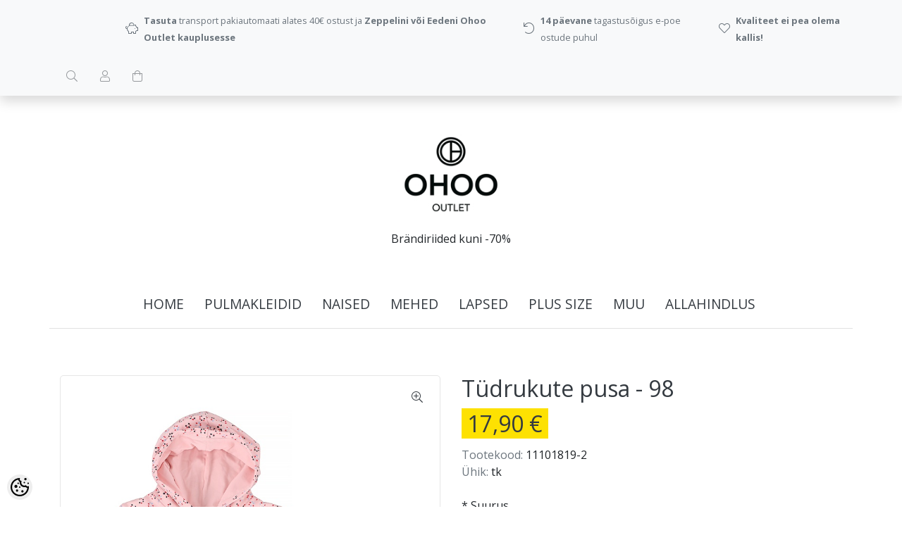

--- FILE ---
content_type: text/html; charset=UTF-8
request_url: https://www.ohoo.ee/et/a/tudrukute-pusa-1
body_size: 19298
content:
<!-- START TEMPLATE: page/1column.tpl.php --><!DOCTYPE html>
<!--[if IE 7]>                  <html class="ie7 no-js"  dir="ltr" lang="et">     <![endif]-->
<!--[if lte IE 8]>              <html class="ie8 no-js"  dir="ltr" lang="et">    <![endif]-->
<!--[if (gte IE 9)|!(IE)]><!-->
<html class="not-ie no-js" dir="ltr" lang="et">
<!--<![endif]-->
<head>
	<!-- START TEMPLATE: page/common/head.tpl.php --><meta charset="utf-8">
<title>Tüdrukute pusa @ Ohoo Outlet</title>
<meta name="keywords" content="" />
<meta name="description" content="Roosa kängurutaskutega täpiline pusa Tootel originaaletikett rikutud   Toote mõõdud: 98cm, 116cm   Hooldus:" />
<meta name="author" content="pood.ohoo.ee" />
<meta name="generator" content="ShopRoller.com" />

<meta property="og:type" content="website" />
<meta property="og:title" content="Tüdrukute pusa" />
<meta property="og:image" content="https://www.ohoo.ee/media/pood-ohoo-ee/.product-image/large/product/Lapsed/t%C3%BCdrukud/74-98/dressipluus/48.T%C3%BCdrukute%20pusa%2011101819.jpg" />
<meta property="og:url" content="https://www.ohoo.ee/et/a/tudrukute-pusa-1" />
<meta property="og:site_name" content="pood.ohoo.ee" />
<meta property="og:description" content="Roosa kängurutaskutega täpiline pusa Tootel originaaletikett rikutud   Toote mõõdud: 98cm, 116cm   Hooldus:" />

<base href="https://www.ohoo.ee/et/" />
<meta name="viewport" content="width=device-width, initial-scale=1.0" />


<link rel="stylesheet" href="//fonts.googleapis.com/css?family=Open+Sans:400,600,700,800" type="text/css">
<link rel="stylesheet" href="//fonts.googleapis.com/css?family=Raleway:100" type="text/css">

<link rel="stylesheet" href="https://www.ohoo.ee/skin/lucy/css/all-2922.css" type="text/css" />
<link rel="stylesheet" href="https://www.ohoo.ee/skin/lucy/css/theme-dark.css" type="text/css" />

<script type="text/javascript" src="https://www.ohoo.ee/skin/lucy/js/all-2922.js"></script>
<script type="text/javascript">var rtl = 0;</script>

<!-- Cleve Settings -->
<!--[if lt IE 9]> 
<script src="//html5shim.googlecode.com/svn/trunk/html5.js"></script> 
<![endif]-->
<!--[if IE 7]>
<link rel="stylesheet" type="text/css" href="https://www.ohoo.ee/skin/lucy/css/ie7.css" />
<![endif]-->

<style id="tk-theme-configurator-css" type="text/css">
</style>
<style id="tk-custom-css" type="text/css">
body.content-template-content-category .set-size, body.content-template-content-products_new .set-size,
body.content-template-content-products_onsale .set-size
{
    width: 1920px;
    margin: 0 auto;
    clear: both;
    max-width: 100%;
    box-sizing: border-box;
}

body.content-template-content-category .grid-9, body.content-template-content-products_new .grid-9,
body.content-template-content-products_onsale .grid-9
{
    width: 78%;
    padding: 0px 10px;
    box-sizing: border-box;
}

body.content-template-content-category .container, body.content-template-content-products_new .container,
body.content-template-content-products_onsale .container
{
    width: 1920px !important;
    max-width: 100%;
    box-sizing:border-box;
}
/* content-template-content-products_onsale */
body.content-template-content-category .footer-navigation.container, body.content-template-content-category .copyright.container, 
body.content-template-content-products_new .footer-navigation.container, body.content-template-content-products_new .copyright.container,
body.content-template-content-products_onsale .footer-navigation.container, body.content-template-content-products_onsale .copyright.container
{
    max-width: 100%;
    box-sizing: border-box;
    width: 1140px !important;
    margin: 0 auto;
    clear: both;
}


/* src-header-infobar-3 */
@media (min-width: 1200px)
{
	.src-header-infobar-3 ul:first-child {
		margin-left: 100px !important;
	}
	.src-header-infobar-3 ul:last-child {
		margin-right: 100px !important;
	}
}

/* product name smaller and bold */
.src-product-card-1 .name a {
	font-size: .9rem;
	font-weight: bold;
}

/* make prices yellow */
.price .price-current {
	background: #fde102;
	padding-left: .5rem;
	padding-right: .5rem;
}

/* classes used in content */
a.black-button {
}
table.shop-info {
}
table.shop-info > tbody > tr > td:nth-child(1) {
	width: 50%;
	vertical-align: top;
}
table.shop-info > tbody > tr > td:nth-child(2) {
	text-align: left;
	vertical-align: top;
}
table.shop-info > tbody > tr > td:nth-child(3) {
	text-align: right;
	vertical-align: top;
}
table.shop-info > tbody > tr > td:nth-child(3) table {
	margin-left: auto;
}

.store-one-wrapper-all {
    display: flex;
    align-content: flex-start;
    gap: 5px;
}

.store-information-wrapper {
    display: flex;
    flex-direction: column;
    font-size: 12px;
	margin: 2px 0px;
}

.store-information-wrapper .store-name-li,
.store-information-wrapper .store-name-li a{
    font-size: 16px;
    font-weight: normal;
    margin-bottom: -5px;
}

@media only screen and (max-width: 768px)
{
	table.shop-info > tbody > tr > td {
		display: block;
		margin-top: 1rem;
	}
	table.shop-info > tbody > tr > td:nth-child(1) {
		width: 100%;
	}
	table.shop-info > tbody > tr > td:nth-child(1) img {
		width: 100%;
	}
	table.shop-info > tbody > tr > td:nth-child(3) table {
		margin-left: 0;
	}
}

.grid-3.float-left {
    padding-left: 15px;
}

</style>

<script type="text/javascript">
if(!Roller) var Roller = {};
Roller.config = new Array();
Roller.config['base_url'] = 'https://www.ohoo.ee/et/';
Roller.config['base_path'] = '/';
Roller.config['cart/addtocart/after_action'] = '1';
Roller.config['skin_url'] = 'https://www.ohoo.ee/skin/lucy/';
Roller.config['translate-fill_required_fields'] = 'Palun täida kõik kohustuslikud väljad';
Roller.t = {"form_error_fill_required_fields":"Palun t\u00e4ida k\u00f5ik kohustuslikud v\u00e4ljad","cart_error_no_items_selected":"Vali tooted!"}
$(document).ready(function()
{
	$('.black-button').each(function()
	{
		$(this).addClass('btn').addClass('btn-primary').removeClass('black-button');
	}); 
	if($("#content_content > div.container.product-grid").length > 0 && $(window).width() > 960) {
		$(".navigation_container").get(0).scrollIntoView({behavior: "smooth", top: 0});
	}
});


</script>


<!-- START TEMPLATE: shared/google_analytics_tracking.tpl.php -->            <!-- Global Site Tag (gtag.js) - Google Analytics -->
        <script type="text/javascript">
            window.dataLayer = window.dataLayer || [];
            function gtag(){dataLayer.push(arguments);}
            gtag('consent', 'default', {
                'ad_user_data': 'denied',
                'ad_personalization': 'denied',
                'ad_storage': 'denied',
                'analytics_storage': 'denied',
                'wait_for_update': 500,
              });
            gtag('js', new Date());

            gtag('config', 'UA-178289273-1' );
        </script>
        <script type="text/javascript" async src="https://www.googletagmanager.com/gtag/js?id=UA-178289273-1"></script>
        <script>
        /*
         *   Called when consent changes. Assumes that consent object contains keys which
         *   directly correspond to Google consent types.
         */
        const googleUserConsentListener = function() {
            let consent = this.options;
            gtag('consent', 'update', {
                'ad_user_data': consent.marketing,
                'ad_personalization': consent.marketing,
                'ad_storage': consent.marketing,
                'analytics_storage': consent.analytics
            });
        };

        $('document').ready(function(){
            Roller.Events.on('onUserConsent', googleUserConsentListener);
        });
    </script>
    <!-- Global Site Tag (gtag.js) - Google Analytics Events -->
            <script type="text/javascript"">
                    gtag('event', 'view_item', {"currency":"EUR","value":17.9,"items":[{"item_id":"11101819","item_name":"Tüdrukute pusa","item_brand":"","price":17.9,"discount":0,"item_category":"502 Brändi mix"}]});
                </script>
    
    <!-- Global Site Tag (gtag.js) - Google Analytics Event listeners -->
	        <script type="text/javascript">
            let currency = "eur".toUpperCase();
            let shop = "";

            $(document).bind('sr:cart.changed', function(event, options) {
                let categories = [];
                //if product qty is positive then add
                if (!options || options.quantity_added_to_cart <= 0)
                {
                    //no track remove_from_cart
                    return;
                }

                //take product first category path(taxonomy)
                if (options.product_categories.length > 0)
                {
                    let category_parts = options.product_categories[0].split(" > ")
                    if (category_parts.length > 0) {
                        categories = categories.concat(category_parts);
                    }
                }
                gtag('event', 'add_to_cart', {
                    currency: currency,
                    value: options.product_price * options.quantity_added_to_cart,
                    items: [
                        {
                            item_id: options.product_sku,
                            item_name: options.product_title,
                            affiliation: shop,
                            item_brand: options.product_brand,
                            item_category: categories[0],
                            item_category2: categories[1],
                            item_category3: categories[2],
                            item_category4: categories[3],
                            item_category5: categories[4],
                            price: options.product_price,
                            quantity: options.quantity_added_to_cart
                        }
                    ]
                })
            })
        </script>
	<!-- END TEMPLATE: shared/google_analytics_tracking.tpl.php -->

<!-- END TEMPLATE: page/common/head.tpl.php --></head>

<body class="browser-chrome browser-chrome-131.0.0.0 tk-language-et_EE page-template-page-1column content-template-content-product tk-product-page">

<div id="fb-root"></div>
<script type="text/plain" data-category="analytics" async defer crossorigin="anonymous" src="https://connect.facebook.net/et_EE/sdk.js#xfbml=1&version=v11.0&appId=386731248061277&autoLogAppEvents=1"></script>
<!-- START TEMPLATE: shared/site_segments.tpl.php --><!-- END TEMPLATE: shared/site_segments.tpl.php --><!-- START TEMPLATE: page/common/after_body_start.tpl.php --><!-- END TEMPLATE: page/common/after_body_start.tpl.php --><!-- START TEMPLATE: shared/body_start.tpl.php --><!-- END TEMPLATE: shared/body_start.tpl.php -->
<div id="notification"></div>

<header>
<!-- START TEMPLATE: page/common/header.tpl.php --><section class="srs-header-6" data-sra-edit-section="{&quot;id&quot;:&quot;srs-header-6&quot;,&quot;title&quot;:&quot;Header&quot;,&quot;data_fields&quot;:[{&quot;id&quot;:&quot;feature_1_icon&quot;,&quot;type&quot;:&quot;fa_icon&quot;,&quot;title&quot;:&quot;Ikoon 1&quot;,&quot;default&quot;:&quot;fal fa-piggy-bank&quot;},{&quot;id&quot;:&quot;feature_1_title&quot;,&quot;type&quot;:&quot;text&quot;,&quot;title&quot;:&quot;Tekst 1&quot;,&quot;default&quot;:&quot;&lt;b&gt;Tasuta&lt;\/b&gt; transport alates &lt;b&gt;40 eurost&lt;\/b&gt;&quot;},{&quot;id&quot;:&quot;feature_2_icon&quot;,&quot;type&quot;:&quot;fa_icon&quot;,&quot;title&quot;:&quot;Ikoon 2&quot;,&quot;default&quot;:&quot;fal fa-undo&quot;},{&quot;id&quot;:&quot;feature_2_title&quot;,&quot;type&quot;:&quot;text&quot;,&quot;title&quot;:&quot;Tekst 2&quot;,&quot;default&quot;:&quot;&lt;b&gt;14 p\u00e4evane&lt;\/b&gt; tagastus\u00f5igus&quot;},{&quot;id&quot;:&quot;feature_3_icon&quot;,&quot;type&quot;:&quot;fa_icon&quot;,&quot;title&quot;:&quot;Ikoon 3&quot;,&quot;default&quot;:&quot;fal fa-heart&quot;},{&quot;id&quot;:&quot;feature_3_title&quot;,&quot;type&quot;:&quot;text&quot;,&quot;title&quot;:&quot;Tekst 3&quot;,&quot;default&quot;:&quot;&lt;b&gt;Kvaliteet ei pea olema kallis!&lt;\/b&gt;&quot;},{&quot;id&quot;:&quot;languages&quot;,&quot;type&quot;:&quot;boolean&quot;,&quot;title&quot;:&quot;Kuva keelte valikut kui on rohkem kui 1 keel&quot;,&quot;default&quot;:1}],&quot;data&quot;:{&quot;feature_1_icon&quot;:&quot;fal fa-piggy-bank&quot;,&quot;feature_1_title&quot;:&quot;&lt;b&gt;Tasuta&lt;\/b&gt; transport pakiautomaati alates 40\u20ac ostust ja &lt;b&gt;Zeppelini v\u00f5i Eedeni Ohoo Outlet kauplusesse&lt;\/b&gt;&quot;,&quot;feature_2_icon&quot;:&quot;fal fa-undo&quot;,&quot;feature_2_title&quot;:&quot;&lt;b&gt;14 p\u00e4evane&lt;\/b&gt; tagastus\u00f5igus e-poe ostude puhul&quot;,&quot;feature_3_icon&quot;:&quot;fal fa-heart&quot;,&quot;feature_3_title&quot;:&quot;&lt;b&gt;Kvaliteet ei pea olema kallis!&lt;\/b&gt;&quot;,&quot;languages&quot;:&quot;1&quot;},&quot;status&quot;:&quot;published&quot;,&quot;is_visible&quot;:true}">

	<!-- Infobar -->
	<div class="src-header-infobar-3 bg-light shadow">
		<div class="container">

			<div class="row justify-content-around justify-content-lg-between">
				<ul class="d-none d-sm-flex list-unstyled m-0">
					<li class="px-2 py-3">
						<div class="src-feature-hor-2 media align-items-center ">
							<i class="fal fa-piggy-bank text-muted mr-2"></i>
							<div class="media-body">
								<span class="text-small text-muted"><b>Tasuta</b> transport pakiautomaati alates 40€ ostust ja <b>Zeppelini või Eedeni Ohoo Outlet kauplusesse</b></span>
							</div>
						</div>
					</li>
					<li class="px-2 py-3">
						<div class="src-feature-hor-2 media align-items-center ">
							<i class="fal fa-undo text-muted mr-2"></i>
							<div class="media-body">
								<span class="text-small text-muted"><b>14 päevane</b> tagastusõigus e-poe ostude puhul</span>
							</div>
						</div>
					</li>
					<li class="px-2 py-3">
						<div class="src-feature-hor-2 media align-items-center ">
							<i class="fal fa-heart text-muted mr-2"></i>
							<div class="media-body">
								<span class="text-small text-muted"><b>Kvaliteet ei pea olema kallis!</b></span>
							</div>
						</div>
					</li>
				</ul>
				<ul class="d-flex justify-content-end list-unstyled m-0">

																											
										<li class="px-2 py-3">
						<div class="src-header-search-icon-3">
							<a class="ml-3 text-decoration-none" href="#">
								<i class="fal fa-search opacity-50 text-dark"></i>
							</a>
						</div>
						<script src="https://www.ohoo.ee/skin/lucy/../base2/jquery.srcSearchAutocomplete2.js"></script>
						<script>

							$(document).ready(function($)
							{
								$('.src-header-search-icon-3').srcSearchAutocomplete2({
									'search_form_url': "https://www.ohoo.ee/et/search",
									'search_url': "https://www.ohoo.ee/et/search/autocomplete2.json",
									'search_placeholder_text': "Otsi tooteid koodi või nime järgi...",
									'no_results_text': "Ei leidnud sobivaid tulemusi. Proovi otsida üldisema märksõna järgi."
								});
							});

						</script>
					</li>

										
																<li class="px-2 py-3">
							<div class="src-header-account-icon-3 sr-empty">
								<a class="ml-3 text-decoration-none" href="https://www.ohoo.ee/et/account">
									<i class="fal fa-user opacity-50 text-dark"></i>
									<i class="fas fa-user opacity-50 text-dark"></i>
								</a>
							</div>
						</li>
					
																<li class="px-2 py-3">
							<div class="src-header-cart-icon-3 sr-empty">
								<a class="ml-3 text-decoration-none" href="https://www.ohoo.ee/et/cart">
									<i class="fal fa-shopping-bag opacity-50 text-dark"></i>
									<i class="fas fa-shopping-bag opacity-50 text-dark"></i>
								</a>
							</div>
						</li>
					
				</ul>
			</div>

		</div>
	</div>

	<!-- Logobar -->
	<div class="src-header-logobar-4 py-5">
		<div class="container text-center">

			<!-- Logo -->
			<a class="sr-logo" href="https://www.ohoo.ee/et/">
									<img src="https://www.ohoo.ee/media/pood-ohoo-ee/general/Ohoo_must_logo_RGB.jpg" alt="Ohoo Outlet">
							</a>

			<!-- Slogan -->
			<div class="sr-slogan mt-3">Brändiriided kuni -70%</div>

		</div>
	</div>

</section>

<section class="container">
	<div class="row">

		<!-- Navigation -->
		<div class="navigation_container">
			<div class="clearfix">

								
										<!-- START TEMPLATE: widget/header/categories_menu.tpl.php -->
<nav>
	<ul>
	
						<li><a href="https://www.ohoo.ee/et/" class="home">home</a></li>
			
											
			<li class="tk-category-428 tk-category-pulmakleidid-1 ">
				<a href="https://www.ohoo.ee/et/c/pulmakleidid-1">PULMAKLEIDID</a>
				<!-- START TEMPLATE: widget/header/categories_menu/submenu.tpl.php -->
<div class="sub-menu column-1" style="display: none;">
	<div class="arrow-categories"></div>
	<ul>
	
									
			<li class="tk-category-389 tk-category-pruutkleidid ">
				<a href="https://www.ohoo.ee/et/c/pruutkleidid">Pruutkleidid</a>
				<!-- START TEMPLATE: widget/header/categories_menu/submenu.tpl.php -->
<!-- END TEMPLATE: widget/header/categories_menu/submenu.tpl.php -->			</li>
	
									
			<li class="tk-category-429 tk-category-lilleneiu-kleidid-1 ">
				<a href="https://www.ohoo.ee/et/c/lilleneiu-kleidid-1">Lilleneiu kleidid</a>
				<!-- START TEMPLATE: widget/header/categories_menu/submenu.tpl.php -->
<!-- END TEMPLATE: widget/header/categories_menu/submenu.tpl.php -->			</li>
	
			
	</ul>
</div>
<!-- END TEMPLATE: widget/header/categories_menu/submenu.tpl.php -->			</li>
	
									
			<li class="tk-category-6 tk-category-naised ">
				<a href="https://www.ohoo.ee/et/c/naised">NAISED</a>
				<!-- START TEMPLATE: widget/header/categories_menu/submenu.tpl.php -->
<div class="sub-menu column-1" style="display: none;">
	<div class="arrow-categories"></div>
	<ul>
	
									
			<li class="tk-category-295 tk-category-linased-roivad ">
				<a href="https://www.ohoo.ee/et/c/linased-roivad">Linased rõivad</a>
				<!-- START TEMPLATE: widget/header/categories_menu/submenu.tpl.php -->
<div class="sub-menu " style="display: none;">
	<div class="arrow-categories"></div>
	<ul>
	
									
			<li class="tk-category-360 tk-category-linased-kleidid ">
				<a href="https://www.ohoo.ee/et/c/linased-kleidid">Linased kleidid</a>
				<!-- START TEMPLATE: widget/header/categories_menu/submenu.tpl.php -->
<!-- END TEMPLATE: widget/header/categories_menu/submenu.tpl.php -->			</li>
	
									
			<li class="tk-category-359 tk-category-https-www.ohoo.ee-et-c-linased-pluusid ">
				<a href="https://www.ohoo.ee/et/c/https-www.ohoo.ee-et-c-linased-pluusid">Linased pluusid</a>
				<!-- START TEMPLATE: widget/header/categories_menu/submenu.tpl.php -->
<!-- END TEMPLATE: widget/header/categories_menu/submenu.tpl.php -->			</li>
	
									
			<li class="tk-category-361 tk-category-https-www.ohoo.ee-et-c-linased-seelikud ">
				<a href="https://www.ohoo.ee/et/c/https-www.ohoo.ee-et-c-linased-seelikud">Linased seelikud</a>
				<!-- START TEMPLATE: widget/header/categories_menu/submenu.tpl.php -->
<!-- END TEMPLATE: widget/header/categories_menu/submenu.tpl.php -->			</li>
	
									
			<li class="tk-category-362 tk-category-https-www.ohoo.ee-et-c-linased-puksid ">
				<a href="https://www.ohoo.ee/et/c/https-www.ohoo.ee-et-c-linased-puksid">Linased püksid</a>
				<!-- START TEMPLATE: widget/header/categories_menu/submenu.tpl.php -->
<!-- END TEMPLATE: widget/header/categories_menu/submenu.tpl.php -->			</li>
	
			
	</ul>
</div>
<!-- END TEMPLATE: widget/header/categories_menu/submenu.tpl.php -->			</li>
	
									
			<li class="tk-category-10 tk-category-https-www.ohoo.ee-et-c-kleidid-tuunikad-seelikud-kostuumid ">
				<a href="https://www.ohoo.ee/et/c/https-www.ohoo.ee-et-c-kleidid-tuunikad-seelikud-kostuumid">Kleidid ja tuunikad</a>
				<!-- START TEMPLATE: widget/header/categories_menu/submenu.tpl.php -->
<!-- END TEMPLATE: widget/header/categories_menu/submenu.tpl.php -->			</li>
	
									
			<li class="tk-category-296 tk-category-seelikud ">
				<a href="https://www.ohoo.ee/et/c/seelikud">Seelikud</a>
				<!-- START TEMPLATE: widget/header/categories_menu/submenu.tpl.php -->
<!-- END TEMPLATE: widget/header/categories_menu/submenu.tpl.php -->			</li>
	
									
			<li class="tk-category-297 tk-category-jumpsuitid-ja-kostuumid ">
				<a href="https://www.ohoo.ee/et/c/jumpsuitid-ja-kostuumid">Jumpsuitid ja kostüümid</a>
				<!-- START TEMPLATE: widget/header/categories_menu/submenu.tpl.php -->
<!-- END TEMPLATE: widget/header/categories_menu/submenu.tpl.php -->			</li>
	
									
			<li class="tk-category-12 tk-category-t-sargid-ja-pluusid-5 ">
				<a href="https://www.ohoo.ee/et/c/t-sargid-ja-pluusid-5">T-särgid ja pluusid</a>
				<!-- START TEMPLATE: widget/header/categories_menu/submenu.tpl.php -->
<div class="sub-menu " style="display: none;">
	<div class="arrow-categories"></div>
	<ul>
	
									
			<li class="tk-category-13 tk-category-https-www.ohoo.ee-et-c-t-sargid-ja-topid ">
				<a href="https://www.ohoo.ee/et/c/https-www.ohoo.ee-et-c-t-sargid-ja-topid">T-särgid ja topid</a>
				<!-- START TEMPLATE: widget/header/categories_menu/submenu.tpl.php -->
<!-- END TEMPLATE: widget/header/categories_menu/submenu.tpl.php -->			</li>
	
									
			<li class="tk-category-14 tk-category-https-www.ohoo.ee-et-c-pluusid ">
				<a href="https://www.ohoo.ee/et/c/https-www.ohoo.ee-et-c-pluusid">Pluusid</a>
				<!-- START TEMPLATE: widget/header/categories_menu/submenu.tpl.php -->
<!-- END TEMPLATE: widget/header/categories_menu/submenu.tpl.php -->			</li>
	
			
	</ul>
</div>
<!-- END TEMPLATE: widget/header/categories_menu/submenu.tpl.php -->			</li>
	
									
			<li class="tk-category-11 tk-category-https-www.ohoo.ee-et-c-kudumid-ja-pusad ">
				<a href="https://www.ohoo.ee/et/c/https-www.ohoo.ee-et-c-kudumid-ja-pusad">Kudumid </a>
				<!-- START TEMPLATE: widget/header/categories_menu/submenu.tpl.php -->
<!-- END TEMPLATE: widget/header/categories_menu/submenu.tpl.php -->			</li>
	
									
			<li class="tk-category-298 tk-category-pusad-ja-fliisid ">
				<a href="https://www.ohoo.ee/et/c/pusad-ja-fliisid">Pusad ja fliisid</a>
				<!-- START TEMPLATE: widget/header/categories_menu/submenu.tpl.php -->
<!-- END TEMPLATE: widget/header/categories_menu/submenu.tpl.php -->			</li>
	
									
			<li class="tk-category-15 tk-category-puksid ">
				<a href="https://www.ohoo.ee/et/c/puksid">Püksid</a>
				<!-- START TEMPLATE: widget/header/categories_menu/submenu.tpl.php -->
<div class="sub-menu " style="display: none;">
	<div class="arrow-categories"></div>
	<ul>
	
									
			<li class="tk-category-16 tk-category-https-www.ohoo.ee-et-c-teksapuksid ">
				<a href="https://www.ohoo.ee/et/c/https-www.ohoo.ee-et-c-teksapuksid">Teksapüksid</a>
				<!-- START TEMPLATE: widget/header/categories_menu/submenu.tpl.php -->
<!-- END TEMPLATE: widget/header/categories_menu/submenu.tpl.php -->			</li>
	
									
			<li class="tk-category-17 tk-category-https-www.ohoo.ee-et-c-luhikesed-puksid ">
				<a href="https://www.ohoo.ee/et/c/https-www.ohoo.ee-et-c-luhikesed-puksid">Lühikesed püksid</a>
				<!-- START TEMPLATE: widget/header/categories_menu/submenu.tpl.php -->
<!-- END TEMPLATE: widget/header/categories_menu/submenu.tpl.php -->			</li>
	
									
			<li class="tk-category-18 tk-category-https-www.ohoo.ee-et-c-muud-puksid-1 ">
				<a href="https://www.ohoo.ee/et/c/https-www.ohoo.ee-et-c-muud-puksid-1">Muud püksid</a>
				<!-- START TEMPLATE: widget/header/categories_menu/submenu.tpl.php -->
<!-- END TEMPLATE: widget/header/categories_menu/submenu.tpl.php -->			</li>
	
									
			<li class="tk-category-356 tk-category-suusapuksid-1 ">
				<a href="https://www.ohoo.ee/et/c/suusapuksid-1">Suusapüksid</a>
				<!-- START TEMPLATE: widget/header/categories_menu/submenu.tpl.php -->
<!-- END TEMPLATE: widget/header/categories_menu/submenu.tpl.php -->			</li>
	
			
	</ul>
</div>
<!-- END TEMPLATE: widget/header/categories_menu/submenu.tpl.php -->			</li>
	
									
			<li class="tk-category-19 tk-category-pesu-ja-ujumisriided ">
				<a href="https://www.ohoo.ee/et/c/pesu-ja-ujumisriided">Pesu ja ujumisriided</a>
				<!-- START TEMPLATE: widget/header/categories_menu/submenu.tpl.php -->
<div class="sub-menu " style="display: none;">
	<div class="arrow-categories"></div>
	<ul>
	
									
			<li class="tk-category-20 tk-category-rinnahoidjad ">
				<a href="https://www.ohoo.ee/et/c/rinnahoidjad">Rinnahoidjad</a>
				<!-- START TEMPLATE: widget/header/categories_menu/submenu.tpl.php -->
<!-- END TEMPLATE: widget/header/categories_menu/submenu.tpl.php -->			</li>
	
									
			<li class="tk-category-21 tk-category-aluspuksid ">
				<a href="https://www.ohoo.ee/et/c/aluspuksid">Aluspüksid</a>
				<!-- START TEMPLATE: widget/header/categories_menu/submenu.tpl.php -->
<!-- END TEMPLATE: widget/header/categories_menu/submenu.tpl.php -->			</li>
	
									
			<li class="tk-category-22 tk-category-sargid-bodid-ja-korsetid ">
				<a href="https://www.ohoo.ee/et/c/sargid-bodid-ja-korsetid">Särgid, bodid ja korsetid</a>
				<!-- START TEMPLATE: widget/header/categories_menu/submenu.tpl.php -->
<!-- END TEMPLATE: widget/header/categories_menu/submenu.tpl.php -->			</li>
	
									
			<li class="tk-category-349 tk-category-komplektid-2 ">
				<a href="https://www.ohoo.ee/et/c/komplektid-2">Komplektid</a>
				<!-- START TEMPLATE: widget/header/categories_menu/submenu.tpl.php -->
<!-- END TEMPLATE: widget/header/categories_menu/submenu.tpl.php -->			</li>
	
									
			<li class="tk-category-23 tk-category-paevitusriided-ja-trikood ">
				<a href="https://www.ohoo.ee/et/c/paevitusriided-ja-trikood">Päevitusriided ja trikood</a>
				<!-- START TEMPLATE: widget/header/categories_menu/submenu.tpl.php -->
<!-- END TEMPLATE: widget/header/categories_menu/submenu.tpl.php -->			</li>
	
			
	</ul>
</div>
<!-- END TEMPLATE: widget/header/categories_menu/submenu.tpl.php -->			</li>
	
									
			<li class="tk-category-7 tk-category-uleroivad ">
				<a href="https://www.ohoo.ee/et/c/uleroivad">Ülerõivad</a>
				<!-- START TEMPLATE: widget/header/categories_menu/submenu.tpl.php -->
<div class="sub-menu " style="display: none;">
	<div class="arrow-categories"></div>
	<ul>
	
									
			<li class="tk-category-9 tk-category-https-www.ohoo.ee-et-c-kevad-sugisjoped-ja-mantlid-pintsakud ">
				<a href="https://www.ohoo.ee/et/c/https-www.ohoo.ee-et-c-kevad-sugisjoped-ja-mantlid-pintsakud">Kevad-sügisjoped ja -mantlid</a>
				<!-- START TEMPLATE: widget/header/categories_menu/submenu.tpl.php -->
<!-- END TEMPLATE: widget/header/categories_menu/submenu.tpl.php -->			</li>
	
									
			<li class="tk-category-299 tk-category-tagid-jakid-ja-vestid ">
				<a href="https://www.ohoo.ee/et/c/tagid-jakid-ja-vestid">Tagid, jakid ja vestid</a>
				<!-- START TEMPLATE: widget/header/categories_menu/submenu.tpl.php -->
<!-- END TEMPLATE: widget/header/categories_menu/submenu.tpl.php -->			</li>
	
									
			<li class="tk-category-344 tk-category-vihmariided ">
				<a href="https://www.ohoo.ee/et/c/vihmariided">Vihmariided</a>
				<!-- START TEMPLATE: widget/header/categories_menu/submenu.tpl.php -->
<!-- END TEMPLATE: widget/header/categories_menu/submenu.tpl.php -->			</li>
	
									
			<li class="tk-category-8 tk-category-https-www.ohoo.ee-et-c-talvejoped-ja-mantlid ">
				<a href="https://www.ohoo.ee/et/c/https-www.ohoo.ee-et-c-talvejoped-ja-mantlid">Talvejoped ja -mantlid</a>
				<!-- START TEMPLATE: widget/header/categories_menu/submenu.tpl.php -->
<!-- END TEMPLATE: widget/header/categories_menu/submenu.tpl.php -->			</li>
	
									
			<li class="tk-category-358 tk-category-suusapuksid-3 ">
				<a href="https://www.ohoo.ee/et/c/suusapuksid-3">Suusapüksid</a>
				<!-- START TEMPLATE: widget/header/categories_menu/submenu.tpl.php -->
<!-- END TEMPLATE: widget/header/categories_menu/submenu.tpl.php -->			</li>
	
			
	</ul>
</div>
<!-- END TEMPLATE: widget/header/categories_menu/submenu.tpl.php -->			</li>
	
									
			<li class="tk-category-28 tk-category-jalanoud ">
				<a href="https://www.ohoo.ee/et/c/jalanoud">Jalanõud</a>
				<!-- START TEMPLATE: widget/header/categories_menu/submenu.tpl.php -->
<div class="sub-menu " style="display: none;">
	<div class="arrow-categories"></div>
	<ul>
	
									
			<li class="tk-category-30 tk-category-kingad ">
				<a href="https://www.ohoo.ee/et/c/kingad">Kingad</a>
				<!-- START TEMPLATE: widget/header/categories_menu/submenu.tpl.php -->
<div class="sub-menu " style="display: none;">
	<div class="arrow-categories"></div>
	<ul>
	
									
			<li class="tk-category-292 tk-category-37-3 ">
				<a href="https://www.ohoo.ee/et/c/37-3">37</a>
				<!-- START TEMPLATE: widget/header/categories_menu/submenu.tpl.php -->
<!-- END TEMPLATE: widget/header/categories_menu/submenu.tpl.php -->			</li>
	
									
			<li class="tk-category-352 tk-category-37-5 ">
				<a href="https://www.ohoo.ee/et/c/37-5">37,5</a>
				<!-- START TEMPLATE: widget/header/categories_menu/submenu.tpl.php -->
<!-- END TEMPLATE: widget/header/categories_menu/submenu.tpl.php -->			</li>
	
									
			<li class="tk-category-291 tk-category-38-1 ">
				<a href="https://www.ohoo.ee/et/c/38-1">38</a>
				<!-- START TEMPLATE: widget/header/categories_menu/submenu.tpl.php -->
<!-- END TEMPLATE: widget/header/categories_menu/submenu.tpl.php -->			</li>
	
									
			<li class="tk-category-353 tk-category-38-5 ">
				<a href="https://www.ohoo.ee/et/c/38-5">38,5</a>
				<!-- START TEMPLATE: widget/header/categories_menu/submenu.tpl.php -->
<!-- END TEMPLATE: widget/header/categories_menu/submenu.tpl.php -->			</li>
	
									
			<li class="tk-category-293 tk-category-39-1 ">
				<a href="https://www.ohoo.ee/et/c/39-1">39</a>
				<!-- START TEMPLATE: widget/header/categories_menu/submenu.tpl.php -->
<!-- END TEMPLATE: widget/header/categories_menu/submenu.tpl.php -->			</li>
	
									
			<li class="tk-category-350 tk-category-40 ">
				<a href="https://www.ohoo.ee/et/c/40">40</a>
				<!-- START TEMPLATE: widget/header/categories_menu/submenu.tpl.php -->
<!-- END TEMPLATE: widget/header/categories_menu/submenu.tpl.php -->			</li>
	
									
			<li class="tk-category-294 tk-category-42-1 ">
				<a href="https://www.ohoo.ee/et/c/42-1">42</a>
				<!-- START TEMPLATE: widget/header/categories_menu/submenu.tpl.php -->
<!-- END TEMPLATE: widget/header/categories_menu/submenu.tpl.php -->			</li>
	
			
	</ul>
</div>
<!-- END TEMPLATE: widget/header/categories_menu/submenu.tpl.php -->			</li>
	
									
			<li class="tk-category-31 tk-category-spordijalatsid ">
				<a href="https://www.ohoo.ee/et/c/spordijalatsid">Spordijalatsid</a>
				<!-- START TEMPLATE: widget/header/categories_menu/submenu.tpl.php -->
<div class="sub-menu " style="display: none;">
	<div class="arrow-categories"></div>
	<ul>
	
									
			<li class="tk-category-267 tk-category-36 ">
				<a href="https://www.ohoo.ee/et/c/36">36</a>
				<!-- START TEMPLATE: widget/header/categories_menu/submenu.tpl.php -->
<!-- END TEMPLATE: widget/header/categories_menu/submenu.tpl.php -->			</li>
	
									
			<li class="tk-category-268 tk-category-37 ">
				<a href="https://www.ohoo.ee/et/c/37">37</a>
				<!-- START TEMPLATE: widget/header/categories_menu/submenu.tpl.php -->
<!-- END TEMPLATE: widget/header/categories_menu/submenu.tpl.php -->			</li>
	
									
			<li class="tk-category-269 tk-category-38 ">
				<a href="https://www.ohoo.ee/et/c/38">38</a>
				<!-- START TEMPLATE: widget/header/categories_menu/submenu.tpl.php -->
<!-- END TEMPLATE: widget/header/categories_menu/submenu.tpl.php -->			</li>
	
									
			<li class="tk-category-270 tk-category-39 ">
				<a href="https://www.ohoo.ee/et/c/39">39</a>
				<!-- START TEMPLATE: widget/header/categories_menu/submenu.tpl.php -->
<!-- END TEMPLATE: widget/header/categories_menu/submenu.tpl.php -->			</li>
	
									
			<li class="tk-category-279 tk-category-43-2 ">
				<a href="https://www.ohoo.ee/et/c/43-2">43</a>
				<!-- START TEMPLATE: widget/header/categories_menu/submenu.tpl.php -->
<!-- END TEMPLATE: widget/header/categories_menu/submenu.tpl.php -->			</li>
	
									
			<li class="tk-category-280 tk-category-44-1 ">
				<a href="https://www.ohoo.ee/et/c/44-1">44</a>
				<!-- START TEMPLATE: widget/header/categories_menu/submenu.tpl.php -->
<!-- END TEMPLATE: widget/header/categories_menu/submenu.tpl.php -->			</li>
	
			
	</ul>
</div>
<!-- END TEMPLATE: widget/header/categories_menu/submenu.tpl.php -->			</li>
	
									
			<li class="tk-category-283 tk-category-saapad ">
				<a href="https://www.ohoo.ee/et/c/saapad">Saapad</a>
				<!-- START TEMPLATE: widget/header/categories_menu/submenu.tpl.php -->
<div class="sub-menu " style="display: none;">
	<div class="arrow-categories"></div>
	<ul>
	
									
			<li class="tk-category-284 tk-category-37-1 ">
				<a href="https://www.ohoo.ee/et/c/37-1">37</a>
				<!-- START TEMPLATE: widget/header/categories_menu/submenu.tpl.php -->
<!-- END TEMPLATE: widget/header/categories_menu/submenu.tpl.php -->			</li>
	
			
	</ul>
</div>
<!-- END TEMPLATE: widget/header/categories_menu/submenu.tpl.php -->			</li>
	
									
			<li class="tk-category-289 tk-category-vabaajajalatsid ">
				<a href="https://www.ohoo.ee/et/c/vabaajajalatsid">Vabaajajalatsid</a>
				<!-- START TEMPLATE: widget/header/categories_menu/submenu.tpl.php -->
<!-- END TEMPLATE: widget/header/categories_menu/submenu.tpl.php -->			</li>
	
			
	</ul>
</div>
<!-- END TEMPLATE: widget/header/categories_menu/submenu.tpl.php -->			</li>
	
									
			<li class="tk-category-24 tk-category-aksessuaarid ">
				<a href="https://www.ohoo.ee/et/c/aksessuaarid">Aksessuaarid</a>
				<!-- START TEMPLATE: widget/header/categories_menu/submenu.tpl.php -->
<div class="sub-menu " style="display: none;">
	<div class="arrow-categories"></div>
	<ul>
	
									
			<li class="tk-category-27 tk-category-kellad ">
				<a href="https://www.ohoo.ee/et/c/kellad">Kellad</a>
				<!-- START TEMPLATE: widget/header/categories_menu/submenu.tpl.php -->
<!-- END TEMPLATE: widget/header/categories_menu/submenu.tpl.php -->			</li>
	
									
			<li class="tk-category-25 tk-category-https-www.ohoo.ee-et-c-kotid ">
				<a href="https://www.ohoo.ee/et/c/https-www.ohoo.ee-et-c-kotid">Kotid</a>
				<!-- START TEMPLATE: widget/header/categories_menu/submenu.tpl.php -->
<!-- END TEMPLATE: widget/header/categories_menu/submenu.tpl.php -->			</li>
	
									
			<li class="tk-category-26 tk-category-https-www.ohoo.ee-et-c-sallid ">
				<a href="https://www.ohoo.ee/et/c/https-www.ohoo.ee-et-c-sallid">Sallid</a>
				<!-- START TEMPLATE: widget/header/categories_menu/submenu.tpl.php -->
<!-- END TEMPLATE: widget/header/categories_menu/submenu.tpl.php -->			</li>
	
									
			<li class="tk-category-351 tk-category-kindad-1 ">
				<a href="https://www.ohoo.ee/et/c/kindad-1">Kindad</a>
				<!-- START TEMPLATE: widget/header/categories_menu/submenu.tpl.php -->
<!-- END TEMPLATE: widget/header/categories_menu/submenu.tpl.php -->			</li>
	
									
			<li class="tk-category-363 tk-category-mutsid ">
				<a href="https://www.ohoo.ee/et/c/mutsid">Mütsid</a>
				<!-- START TEMPLATE: widget/header/categories_menu/submenu.tpl.php -->
<!-- END TEMPLATE: widget/header/categories_menu/submenu.tpl.php -->			</li>
	
									
			<li class="tk-category-271 tk-category-https-www.ohoo.ee-et-c-sokid-1 ">
				<a href="https://www.ohoo.ee/et/c/https-www.ohoo.ee-et-c-sokid-1">Sokid</a>
				<!-- START TEMPLATE: widget/header/categories_menu/submenu.tpl.php -->
<div class="sub-menu " style="display: none;">
	<div class="arrow-categories"></div>
	<ul>
	
									
			<li class="tk-category-275 tk-category-35-38 ">
				<a href="https://www.ohoo.ee/et/c/35-38">35-38</a>
				<!-- START TEMPLATE: widget/header/categories_menu/submenu.tpl.php -->
<!-- END TEMPLATE: widget/header/categories_menu/submenu.tpl.php -->			</li>
	
									
			<li class="tk-category-278 tk-category-36-39 ">
				<a href="https://www.ohoo.ee/et/c/36-39">36-39</a>
				<!-- START TEMPLATE: widget/header/categories_menu/submenu.tpl.php -->
<!-- END TEMPLATE: widget/header/categories_menu/submenu.tpl.php -->			</li>
	
									
			<li class="tk-category-276 tk-category-39-42-1 ">
				<a href="https://www.ohoo.ee/et/c/39-42-1">39-42</a>
				<!-- START TEMPLATE: widget/header/categories_menu/submenu.tpl.php -->
<!-- END TEMPLATE: widget/header/categories_menu/submenu.tpl.php -->			</li>
	
			
	</ul>
</div>
<!-- END TEMPLATE: widget/header/categories_menu/submenu.tpl.php -->			</li>
	
									
			<li class="tk-category-420 tk-category-soojendusvood ">
				<a href="https://www.ohoo.ee/et/c/soojendusvood">Soojendusvööd</a>
				<!-- START TEMPLATE: widget/header/categories_menu/submenu.tpl.php -->
<!-- END TEMPLATE: widget/header/categories_menu/submenu.tpl.php -->			</li>
	
									
			<li class="tk-category-424 tk-category-muu-3 ">
				<a href="https://www.ohoo.ee/et/c/muu-3">Muu</a>
				<!-- START TEMPLATE: widget/header/categories_menu/submenu.tpl.php -->
<!-- END TEMPLATE: widget/header/categories_menu/submenu.tpl.php -->			</li>
	
			
	</ul>
</div>
<!-- END TEMPLATE: widget/header/categories_menu/submenu.tpl.php -->			</li>
	
									
			<li class="tk-category-313 tk-category-rasedate-riided ">
				<a href="https://www.ohoo.ee/et/c/rasedate-riided">Rasedate riided</a>
				<!-- START TEMPLATE: widget/header/categories_menu/submenu.tpl.php -->
<div class="sub-menu " style="display: none;">
	<div class="arrow-categories"></div>
	<ul>
	
									
			<li class="tk-category-315 tk-category-uleroivad-4 ">
				<a href="https://www.ohoo.ee/et/c/uleroivad-4">Ülerõivad</a>
				<!-- START TEMPLATE: widget/header/categories_menu/submenu.tpl.php -->
<!-- END TEMPLATE: widget/header/categories_menu/submenu.tpl.php -->			</li>
	
									
			<li class="tk-category-314 tk-category-kudumid-ja-pusad-7 ">
				<a href="https://www.ohoo.ee/et/c/kudumid-ja-pusad-7">Kudumid ja pusad</a>
				<!-- START TEMPLATE: widget/header/categories_menu/submenu.tpl.php -->
<!-- END TEMPLATE: widget/header/categories_menu/submenu.tpl.php -->			</li>
	
									
			<li class="tk-category-339 tk-category-t-sargid-ja-pluusid-2 ">
				<a href="https://www.ohoo.ee/et/c/t-sargid-ja-pluusid-2">T-särgid ja pluusid</a>
				<!-- START TEMPLATE: widget/header/categories_menu/submenu.tpl.php -->
<!-- END TEMPLATE: widget/header/categories_menu/submenu.tpl.php -->			</li>
	
									
			<li class="tk-category-336 tk-category-kleidid-ja-seelikud ">
				<a href="https://www.ohoo.ee/et/c/kleidid-ja-seelikud">Kleidid ja seelikud</a>
				<!-- START TEMPLATE: widget/header/categories_menu/submenu.tpl.php -->
<!-- END TEMPLATE: widget/header/categories_menu/submenu.tpl.php -->			</li>
	
									
			<li class="tk-category-341 tk-category-puksid-ja-teksapuksid ">
				<a href="https://www.ohoo.ee/et/c/puksid-ja-teksapuksid">Püksid ja teksapüksid</a>
				<!-- START TEMPLATE: widget/header/categories_menu/submenu.tpl.php -->
<!-- END TEMPLATE: widget/header/categories_menu/submenu.tpl.php -->			</li>
	
									
			<li class="tk-category-337 tk-category-imetavatele-emadele ">
				<a href="https://www.ohoo.ee/et/c/imetavatele-emadele">Imetavatele emadele</a>
				<!-- START TEMPLATE: widget/header/categories_menu/submenu.tpl.php -->
<!-- END TEMPLATE: widget/header/categories_menu/submenu.tpl.php -->			</li>
	
			
	</ul>
</div>
<!-- END TEMPLATE: widget/header/categories_menu/submenu.tpl.php -->			</li>
	
			
	</ul>
</div>
<!-- END TEMPLATE: widget/header/categories_menu/submenu.tpl.php -->			</li>
	
									
			<li class="tk-category-32 tk-category-mehed ">
				<a href="https://www.ohoo.ee/et/c/mehed">MEHED</a>
				<!-- START TEMPLATE: widget/header/categories_menu/submenu.tpl.php -->
<div class="sub-menu column-1" style="display: none;">
	<div class="arrow-categories"></div>
	<ul>
	
									
			<li class="tk-category-33 tk-category-uleroivad-1 ">
				<a href="https://www.ohoo.ee/et/c/uleroivad-1">Ülerõivad</a>
				<!-- START TEMPLATE: widget/header/categories_menu/submenu.tpl.php -->
<div class="sub-menu " style="display: none;">
	<div class="arrow-categories"></div>
	<ul>
	
									
			<li class="tk-category-35 tk-category-https-www.ohoo.ee-et-c-kevad-sugisjoped-ja-mantlid ">
				<a href="https://www.ohoo.ee/et/c/https-www.ohoo.ee-et-c-kevad-sugisjoped-ja-mantlid">Kevad-sügisjoped ja -mantlid</a>
				<!-- START TEMPLATE: widget/header/categories_menu/submenu.tpl.php -->
<!-- END TEMPLATE: widget/header/categories_menu/submenu.tpl.php -->			</li>
	
									
			<li class="tk-category-34 tk-category-talvejoped-ja-mantlid-1 ">
				<a href="https://www.ohoo.ee/et/c/talvejoped-ja-mantlid-1">Talvejoped- ja mantlid</a>
				<!-- START TEMPLATE: widget/header/categories_menu/submenu.tpl.php -->
<!-- END TEMPLATE: widget/header/categories_menu/submenu.tpl.php -->			</li>
	
									
			<li class="tk-category-357 tk-category-suusapuksid-2 ">
				<a href="https://www.ohoo.ee/et/c/suusapuksid-2">Suusapüksid</a>
				<!-- START TEMPLATE: widget/header/categories_menu/submenu.tpl.php -->
<!-- END TEMPLATE: widget/header/categories_menu/submenu.tpl.php -->			</li>
	
			
	</ul>
</div>
<!-- END TEMPLATE: widget/header/categories_menu/submenu.tpl.php -->			</li>
	
									
			<li class="tk-category-36 tk-category-ulikonnad-pintsakud-ja-ulikonnapuksid ">
				<a href="https://www.ohoo.ee/et/c/ulikonnad-pintsakud-ja-ulikonnapuksid">Ülikonnad, pintsakud ja ülikonnapüksid</a>
				<!-- START TEMPLATE: widget/header/categories_menu/submenu.tpl.php -->
<!-- END TEMPLATE: widget/header/categories_menu/submenu.tpl.php -->			</li>
	
									
			<li class="tk-category-38 tk-category-t-sargid-ja-triiksargid-1 ">
				<a href="https://www.ohoo.ee/et/c/t-sargid-ja-triiksargid-1">T-särgid ja triiksärgid</a>
				<!-- START TEMPLATE: widget/header/categories_menu/submenu.tpl.php -->
<div class="sub-menu " style="display: none;">
	<div class="arrow-categories"></div>
	<ul>
	
									
			<li class="tk-category-39 tk-category-https-www.ohoo.ee-et-c-t-sargid ">
				<a href="https://www.ohoo.ee/et/c/https-www.ohoo.ee-et-c-t-sargid">T-särgid</a>
				<!-- START TEMPLATE: widget/header/categories_menu/submenu.tpl.php -->
<!-- END TEMPLATE: widget/header/categories_menu/submenu.tpl.php -->			</li>
	
									
			<li class="tk-category-386 tk-category-polosargid ">
				<a href="https://www.ohoo.ee/et/c/polosargid">Polosärgid</a>
				<!-- START TEMPLATE: widget/header/categories_menu/submenu.tpl.php -->
<!-- END TEMPLATE: widget/header/categories_menu/submenu.tpl.php -->			</li>
	
									
			<li class="tk-category-40 tk-category-https-www.ohoo.ee-et-c-triiksargid ">
				<a href="https://www.ohoo.ee/et/c/https-www.ohoo.ee-et-c-triiksargid">Triiksärgid</a>
				<!-- START TEMPLATE: widget/header/categories_menu/submenu.tpl.php -->
<!-- END TEMPLATE: widget/header/categories_menu/submenu.tpl.php -->			</li>
	
			
	</ul>
</div>
<!-- END TEMPLATE: widget/header/categories_menu/submenu.tpl.php -->			</li>
	
									
			<li class="tk-category-300 tk-category-pusad-1 ">
				<a href="https://www.ohoo.ee/et/c/pusad-1">Pusad</a>
				<!-- START TEMPLATE: widget/header/categories_menu/submenu.tpl.php -->
<!-- END TEMPLATE: widget/header/categories_menu/submenu.tpl.php -->			</li>
	
									
			<li class="tk-category-41 tk-category-puksid-1 ">
				<a href="https://www.ohoo.ee/et/c/puksid-1">Püksid</a>
				<!-- START TEMPLATE: widget/header/categories_menu/submenu.tpl.php -->
<div class="sub-menu " style="display: none;">
	<div class="arrow-categories"></div>
	<ul>
	
									
			<li class="tk-category-355 tk-category-suusapuksid ">
				<a href="https://www.ohoo.ee/et/c/suusapuksid">Suusapüksid</a>
				<!-- START TEMPLATE: widget/header/categories_menu/submenu.tpl.php -->
<!-- END TEMPLATE: widget/header/categories_menu/submenu.tpl.php -->			</li>
	
									
			<li class="tk-category-42 tk-category-https-www.ohoo.ee-et-c-teksapuksid-1 ">
				<a href="https://www.ohoo.ee/et/c/https-www.ohoo.ee-et-c-teksapuksid-1">Teksapüksid</a>
				<!-- START TEMPLATE: widget/header/categories_menu/submenu.tpl.php -->
<!-- END TEMPLATE: widget/header/categories_menu/submenu.tpl.php -->			</li>
	
									
			<li class="tk-category-44 tk-category-https-www.ohoo.ee-et-c-luhikesed-puksid-1 ">
				<a href="https://www.ohoo.ee/et/c/https-www.ohoo.ee-et-c-luhikesed-puksid-1">Lühikesed püksid</a>
				<!-- START TEMPLATE: widget/header/categories_menu/submenu.tpl.php -->
<!-- END TEMPLATE: widget/header/categories_menu/submenu.tpl.php -->			</li>
	
									
			<li class="tk-category-43 tk-category-https-www.ohoo.ee-et-c-muud-puksid ">
				<a href="https://www.ohoo.ee/et/c/https-www.ohoo.ee-et-c-muud-puksid">Muud püksid</a>
				<!-- START TEMPLATE: widget/header/categories_menu/submenu.tpl.php -->
<!-- END TEMPLATE: widget/header/categories_menu/submenu.tpl.php -->			</li>
	
			
	</ul>
</div>
<!-- END TEMPLATE: widget/header/categories_menu/submenu.tpl.php -->			</li>
	
									
			<li class="tk-category-37 tk-category-https-www.ohoo.ee-et-c-kudumid-ja-pusad-1 ">
				<a href="https://www.ohoo.ee/et/c/https-www.ohoo.ee-et-c-kudumid-ja-pusad-1">Kudumid </a>
				<!-- START TEMPLATE: widget/header/categories_menu/submenu.tpl.php -->
<!-- END TEMPLATE: widget/header/categories_menu/submenu.tpl.php -->			</li>
	
									
			<li class="tk-category-246 tk-category-pesu-ja-ujumisriided-1 ">
				<a href="https://www.ohoo.ee/et/c/pesu-ja-ujumisriided-1">Pesu ja ujumisriided</a>
				<!-- START TEMPLATE: widget/header/categories_menu/submenu.tpl.php -->
<!-- END TEMPLATE: widget/header/categories_menu/submenu.tpl.php -->			</li>
	
									
			<li class="tk-category-50 tk-category-https-www.ohoo.ee-et-c-jalanoud-1 ">
				<a href="https://www.ohoo.ee/et/c/https-www.ohoo.ee-et-c-jalanoud-1">Jalanõud</a>
				<!-- START TEMPLATE: widget/header/categories_menu/submenu.tpl.php -->
<div class="sub-menu " style="display: none;">
	<div class="arrow-categories"></div>
	<ul>
	
									
			<li class="tk-category-410 tk-category-38-2 ">
				<a href="https://www.ohoo.ee/et/c/38-2">38</a>
				<!-- START TEMPLATE: widget/header/categories_menu/submenu.tpl.php -->
<!-- END TEMPLATE: widget/header/categories_menu/submenu.tpl.php -->			</li>
	
									
			<li class="tk-category-409 tk-category-39-2 ">
				<a href="https://www.ohoo.ee/et/c/39-2">39</a>
				<!-- START TEMPLATE: widget/header/categories_menu/submenu.tpl.php -->
<!-- END TEMPLATE: widget/header/categories_menu/submenu.tpl.php -->			</li>
	
									
			<li class="tk-category-257 tk-category-40-1 ">
				<a href="https://www.ohoo.ee/et/c/40-1">40</a>
				<!-- START TEMPLATE: widget/header/categories_menu/submenu.tpl.php -->
<!-- END TEMPLATE: widget/header/categories_menu/submenu.tpl.php -->			</li>
	
									
			<li class="tk-category-259 tk-category-41-2 ">
				<a href="https://www.ohoo.ee/et/c/41-2">41</a>
				<!-- START TEMPLATE: widget/header/categories_menu/submenu.tpl.php -->
<!-- END TEMPLATE: widget/header/categories_menu/submenu.tpl.php -->			</li>
	
									
			<li class="tk-category-260 tk-category-42 ">
				<a href="https://www.ohoo.ee/et/c/42">42</a>
				<!-- START TEMPLATE: widget/header/categories_menu/submenu.tpl.php -->
<!-- END TEMPLATE: widget/header/categories_menu/submenu.tpl.php -->			</li>
	
									
			<li class="tk-category-262 tk-category-43-1 ">
				<a href="https://www.ohoo.ee/et/c/43-1">43</a>
				<!-- START TEMPLATE: widget/header/categories_menu/submenu.tpl.php -->
<!-- END TEMPLATE: widget/header/categories_menu/submenu.tpl.php -->			</li>
	
									
			<li class="tk-category-264 tk-category-44 ">
				<a href="https://www.ohoo.ee/et/c/44">44</a>
				<!-- START TEMPLATE: widget/header/categories_menu/submenu.tpl.php -->
<!-- END TEMPLATE: widget/header/categories_menu/submenu.tpl.php -->			</li>
	
									
			<li class="tk-category-412 tk-category-45 ">
				<a href="https://www.ohoo.ee/et/c/45">45</a>
				<!-- START TEMPLATE: widget/header/categories_menu/submenu.tpl.php -->
<!-- END TEMPLATE: widget/header/categories_menu/submenu.tpl.php -->			</li>
	
									
			<li class="tk-category-413 tk-category-46 ">
				<a href="https://www.ohoo.ee/et/c/46">46</a>
				<!-- START TEMPLATE: widget/header/categories_menu/submenu.tpl.php -->
<!-- END TEMPLATE: widget/header/categories_menu/submenu.tpl.php -->			</li>
	
			
	</ul>
</div>
<!-- END TEMPLATE: widget/header/categories_menu/submenu.tpl.php -->			</li>
	
									
			<li class="tk-category-45 tk-category-aksessuaarid-1 ">
				<a href="https://www.ohoo.ee/et/c/aksessuaarid-1">Aksessuaarid</a>
				<!-- START TEMPLATE: widget/header/categories_menu/submenu.tpl.php -->
<div class="sub-menu " style="display: none;">
	<div class="arrow-categories"></div>
	<ul>
	
									
			<li class="tk-category-46 tk-category-https-www.ohoo.ee-et-c-rihmad ">
				<a href="https://www.ohoo.ee/et/c/https-www.ohoo.ee-et-c-rihmad">Rihmad</a>
				<!-- START TEMPLATE: widget/header/categories_menu/submenu.tpl.php -->
<div class="sub-menu " style="display: none;">
	<div class="arrow-categories"></div>
	<ul>
	
									
			<li class="tk-category-248 tk-category-80 ">
				<a href="https://www.ohoo.ee/et/c/80">80</a>
				<!-- START TEMPLATE: widget/header/categories_menu/submenu.tpl.php -->
<!-- END TEMPLATE: widget/header/categories_menu/submenu.tpl.php -->			</li>
	
									
			<li class="tk-category-250 tk-category-85-1 ">
				<a href="https://www.ohoo.ee/et/c/85-1">85</a>
				<!-- START TEMPLATE: widget/header/categories_menu/submenu.tpl.php -->
<!-- END TEMPLATE: widget/header/categories_menu/submenu.tpl.php -->			</li>
	
									
			<li class="tk-category-251 tk-category-90 ">
				<a href="https://www.ohoo.ee/et/c/90">90</a>
				<!-- START TEMPLATE: widget/header/categories_menu/submenu.tpl.php -->
<!-- END TEMPLATE: widget/header/categories_menu/submenu.tpl.php -->			</li>
	
									
			<li class="tk-category-252 tk-category-95 ">
				<a href="https://www.ohoo.ee/et/c/95">95</a>
				<!-- START TEMPLATE: widget/header/categories_menu/submenu.tpl.php -->
<!-- END TEMPLATE: widget/header/categories_menu/submenu.tpl.php -->			</li>
	
									
			<li class="tk-category-253 tk-category-100 ">
				<a href="https://www.ohoo.ee/et/c/100">100</a>
				<!-- START TEMPLATE: widget/header/categories_menu/submenu.tpl.php -->
<!-- END TEMPLATE: widget/header/categories_menu/submenu.tpl.php -->			</li>
	
									
			<li class="tk-category-254 tk-category-105 ">
				<a href="https://www.ohoo.ee/et/c/105">105</a>
				<!-- START TEMPLATE: widget/header/categories_menu/submenu.tpl.php -->
<!-- END TEMPLATE: widget/header/categories_menu/submenu.tpl.php -->			</li>
	
			
	</ul>
</div>
<!-- END TEMPLATE: widget/header/categories_menu/submenu.tpl.php -->			</li>
	
									
			<li class="tk-category-285 tk-category-kotid-1 ">
				<a href="https://www.ohoo.ee/et/c/kotid-1">Kotid</a>
				<!-- START TEMPLATE: widget/header/categories_menu/submenu.tpl.php -->
<!-- END TEMPLATE: widget/header/categories_menu/submenu.tpl.php -->			</li>
	
									
			<li class="tk-category-48 tk-category-mutsid-sallid-ja-kindad ">
				<a href="https://www.ohoo.ee/et/c/mutsid-sallid-ja-kindad">Mütsid, sallid ja kindad</a>
				<!-- START TEMPLATE: widget/header/categories_menu/submenu.tpl.php -->
<!-- END TEMPLATE: widget/header/categories_menu/submenu.tpl.php -->			</li>
	
									
			<li class="tk-category-47 tk-category-https-www.ohoo.ee-et-c-sokid ">
				<a href="https://www.ohoo.ee/et/c/https-www.ohoo.ee-et-c-sokid">Sokid</a>
				<!-- START TEMPLATE: widget/header/categories_menu/submenu.tpl.php -->
<div class="sub-menu " style="display: none;">
	<div class="arrow-categories"></div>
	<ul>
	
									
			<li class="tk-category-272 tk-category-39-42 ">
				<a href="https://www.ohoo.ee/et/c/39-42">39-42</a>
				<!-- START TEMPLATE: widget/header/categories_menu/submenu.tpl.php -->
<!-- END TEMPLATE: widget/header/categories_menu/submenu.tpl.php -->			</li>
	
									
			<li class="tk-category-277 tk-category-40-44 ">
				<a href="https://www.ohoo.ee/et/c/40-44">40-44</a>
				<!-- START TEMPLATE: widget/header/categories_menu/submenu.tpl.php -->
<!-- END TEMPLATE: widget/header/categories_menu/submenu.tpl.php -->			</li>
	
									
			<li class="tk-category-273 tk-category-43-46 ">
				<a href="https://www.ohoo.ee/et/c/43-46">43-46</a>
				<!-- START TEMPLATE: widget/header/categories_menu/submenu.tpl.php -->
<!-- END TEMPLATE: widget/header/categories_menu/submenu.tpl.php -->			</li>
	
									
			<li class="tk-category-419 tk-category-43-47 ">
				<a href="https://www.ohoo.ee/et/c/43-47">43-47</a>
				<!-- START TEMPLATE: widget/header/categories_menu/submenu.tpl.php -->
<!-- END TEMPLATE: widget/header/categories_menu/submenu.tpl.php -->			</li>
	
									
			<li class="tk-category-274 tk-category-one-size ">
				<a href="https://www.ohoo.ee/et/c/one-size">One size</a>
				<!-- START TEMPLATE: widget/header/categories_menu/submenu.tpl.php -->
<!-- END TEMPLATE: widget/header/categories_menu/submenu.tpl.php -->			</li>
	
			
	</ul>
</div>
<!-- END TEMPLATE: widget/header/categories_menu/submenu.tpl.php -->			</li>
	
									
			<li class="tk-category-421 tk-category-soojendusvood-1 ">
				<a href="https://www.ohoo.ee/et/c/soojendusvood-1">Soojendusvööd</a>
				<!-- START TEMPLATE: widget/header/categories_menu/submenu.tpl.php -->
<!-- END TEMPLATE: widget/header/categories_menu/submenu.tpl.php -->			</li>
	
									
			<li class="tk-category-49 tk-category-muu-1 ">
				<a href="https://www.ohoo.ee/et/c/muu-1">Muu</a>
				<!-- START TEMPLATE: widget/header/categories_menu/submenu.tpl.php -->
<!-- END TEMPLATE: widget/header/categories_menu/submenu.tpl.php -->			</li>
	
			
	</ul>
</div>
<!-- END TEMPLATE: widget/header/categories_menu/submenu.tpl.php -->			</li>
	
			
	</ul>
</div>
<!-- END TEMPLATE: widget/header/categories_menu/submenu.tpl.php -->			</li>
	
									
			<li class="tk-category-51 tk-category-lapsed ">
				<a href="https://www.ohoo.ee/et/c/lapsed">LAPSED</a>
				<!-- START TEMPLATE: widget/header/categories_menu/submenu.tpl.php -->
<div class="sub-menu column-1" style="display: none;">
	<div class="arrow-categories"></div>
	<ul>
	
									
			<li class="tk-category-52 tk-category-oueriided-1 ">
				<a href="https://www.ohoo.ee/et/c/oueriided-1">Õueriided</a>
				<!-- START TEMPLATE: widget/header/categories_menu/submenu.tpl.php -->
<div class="sub-menu " style="display: none;">
	<div class="arrow-categories"></div>
	<ul>
	
									
			<li class="tk-category-54 tk-category-kevad-sugisjoped-ja-kombinesoonid ">
				<a href="https://www.ohoo.ee/et/c/kevad-sugisjoped-ja-kombinesoonid">Kevad-sügisjoped ja -kombinesoonid</a>
				<!-- START TEMPLATE: widget/header/categories_menu/submenu.tpl.php -->
<!-- END TEMPLATE: widget/header/categories_menu/submenu.tpl.php -->			</li>
	
									
			<li class="tk-category-53 tk-category-talvejoped-ja-kombinesoonid ">
				<a href="https://www.ohoo.ee/et/c/talvejoped-ja-kombinesoonid">Talvejoped ja -kombinesoonid</a>
				<!-- START TEMPLATE: widget/header/categories_menu/submenu.tpl.php -->
<!-- END TEMPLATE: widget/header/categories_menu/submenu.tpl.php -->			</li>
	
			
	</ul>
</div>
<!-- END TEMPLATE: widget/header/categories_menu/submenu.tpl.php -->			</li>
	
									
			<li class="tk-category-394 tk-category-beebid-50-86-cm ">
				<a href="https://www.ohoo.ee/et/c/beebid-50-86-cm">BEEBID 50-86 cm</a>
				<!-- START TEMPLATE: widget/header/categories_menu/submenu.tpl.php -->
<div class="sub-menu " style="display: none;">
	<div class="arrow-categories"></div>
	<ul>
	
									
			<li class="tk-category-395 tk-category-tudrukud-1 ">
				<a href="https://www.ohoo.ee/et/c/tudrukud-1">TÜDRUKUD</a>
				<!-- START TEMPLATE: widget/header/categories_menu/submenu.tpl.php -->
<div class="sub-menu " style="display: none;">
	<div class="arrow-categories"></div>
	<ul>
	
									
			<li class="tk-category-317 tk-category-bodid-sipupuksid-ja-kombinesoonid-2 ">
				<a href="https://www.ohoo.ee/et/c/bodid-sipupuksid-ja-kombinesoonid-2">Bodid, sipupüksid ja kombinesoonid</a>
				<!-- START TEMPLATE: widget/header/categories_menu/submenu.tpl.php -->
<!-- END TEMPLATE: widget/header/categories_menu/submenu.tpl.php -->			</li>
	
									
			<li class="tk-category-397 tk-category-t-sargid-ja-pluusid-7 ">
				<a href="https://www.ohoo.ee/et/c/t-sargid-ja-pluusid-7">T-särgid ja pluusid</a>
				<!-- START TEMPLATE: widget/header/categories_menu/submenu.tpl.php -->
<!-- END TEMPLATE: widget/header/categories_menu/submenu.tpl.php -->			</li>
	
									
			<li class="tk-category-399 tk-category-puksid-8 ">
				<a href="https://www.ohoo.ee/et/c/puksid-8">Püksid</a>
				<!-- START TEMPLATE: widget/header/categories_menu/submenu.tpl.php -->
<!-- END TEMPLATE: widget/header/categories_menu/submenu.tpl.php -->			</li>
	
									
			<li class="tk-category-402 tk-category-kleidid-ja-seelikud-2 ">
				<a href="https://www.ohoo.ee/et/c/kleidid-ja-seelikud-2">Kleidid ja seelikud</a>
				<!-- START TEMPLATE: widget/header/categories_menu/submenu.tpl.php -->
<!-- END TEMPLATE: widget/header/categories_menu/submenu.tpl.php -->			</li>
	
									
			<li class="tk-category-403 tk-category-komplektid-3 ">
				<a href="https://www.ohoo.ee/et/c/komplektid-3">Komplektid</a>
				<!-- START TEMPLATE: widget/header/categories_menu/submenu.tpl.php -->
<!-- END TEMPLATE: widget/header/categories_menu/submenu.tpl.php -->			</li>
	
									
			<li class="tk-category-404 tk-category-pesu-ja-ooriided ">
				<a href="https://www.ohoo.ee/et/c/pesu-ja-ooriided">Pesu ja ööriided</a>
				<!-- START TEMPLATE: widget/header/categories_menu/submenu.tpl.php -->
<!-- END TEMPLATE: widget/header/categories_menu/submenu.tpl.php -->			</li>
	
			
	</ul>
</div>
<!-- END TEMPLATE: widget/header/categories_menu/submenu.tpl.php -->			</li>
	
									
			<li class="tk-category-396 tk-category-poisid-1 ">
				<a href="https://www.ohoo.ee/et/c/poisid-1">POISID</a>
				<!-- START TEMPLATE: widget/header/categories_menu/submenu.tpl.php -->
<div class="sub-menu " style="display: none;">
	<div class="arrow-categories"></div>
	<ul>
	
									
			<li class="tk-category-327 tk-category-bodid-sipupuksid-ja-kombinesoonid ">
				<a href="https://www.ohoo.ee/et/c/bodid-sipupuksid-ja-kombinesoonid">Bodid, sipupüksid ja kombinesoonid</a>
				<!-- START TEMPLATE: widget/header/categories_menu/submenu.tpl.php -->
<!-- END TEMPLATE: widget/header/categories_menu/submenu.tpl.php -->			</li>
	
									
			<li class="tk-category-398 tk-category-t-sargid-ja-pluusid-8 ">
				<a href="https://www.ohoo.ee/et/c/t-sargid-ja-pluusid-8">T-särgid ja pluusid</a>
				<!-- START TEMPLATE: widget/header/categories_menu/submenu.tpl.php -->
<!-- END TEMPLATE: widget/header/categories_menu/submenu.tpl.php -->			</li>
	
									
			<li class="tk-category-400 tk-category-puksid-9 ">
				<a href="https://www.ohoo.ee/et/c/puksid-9">Püksid</a>
				<!-- START TEMPLATE: widget/header/categories_menu/submenu.tpl.php -->
<!-- END TEMPLATE: widget/header/categories_menu/submenu.tpl.php -->			</li>
	
									
			<li class="tk-category-406 tk-category-kudumid-ja-pusad-8 ">
				<a href="https://www.ohoo.ee/et/c/kudumid-ja-pusad-8">Kudumid ja pusad</a>
				<!-- START TEMPLATE: widget/header/categories_menu/submenu.tpl.php -->
<!-- END TEMPLATE: widget/header/categories_menu/submenu.tpl.php -->			</li>
	
									
			<li class="tk-category-405 tk-category-pesu-ja-ooriided-1 ">
				<a href="https://www.ohoo.ee/et/c/pesu-ja-ooriided-1">Pesu ja ööriided</a>
				<!-- START TEMPLATE: widget/header/categories_menu/submenu.tpl.php -->
<!-- END TEMPLATE: widget/header/categories_menu/submenu.tpl.php -->			</li>
	
			
	</ul>
</div>
<!-- END TEMPLATE: widget/header/categories_menu/submenu.tpl.php -->			</li>
	
									
			<li class="tk-category-401 tk-category-oueriided ">
				<a href="https://www.ohoo.ee/et/c/oueriided">Õueriided</a>
				<!-- START TEMPLATE: widget/header/categories_menu/submenu.tpl.php -->
<div class="sub-menu " style="display: none;">
	<div class="arrow-categories"></div>
	<ul>
	
									
			<li class="tk-category-407 tk-category-kindad-2 ">
				<a href="https://www.ohoo.ee/et/c/kindad-2">Kindad</a>
				<!-- START TEMPLATE: widget/header/categories_menu/submenu.tpl.php -->
<!-- END TEMPLATE: widget/header/categories_menu/submenu.tpl.php -->			</li>
	
			
	</ul>
</div>
<!-- END TEMPLATE: widget/header/categories_menu/submenu.tpl.php -->			</li>
	
									
			<li class="tk-category-335 tk-category-pudipolled ">
				<a href="https://www.ohoo.ee/et/c/pudipolled">Pudipõlled</a>
				<!-- START TEMPLATE: widget/header/categories_menu/submenu.tpl.php -->
<!-- END TEMPLATE: widget/header/categories_menu/submenu.tpl.php -->			</li>
	
									
			<li class="tk-category-408 tk-category-jalanoud-3 ">
				<a href="https://www.ohoo.ee/et/c/jalanoud-3">Jalanõud</a>
				<!-- START TEMPLATE: widget/header/categories_menu/submenu.tpl.php -->
<!-- END TEMPLATE: widget/header/categories_menu/submenu.tpl.php -->			</li>
	
			
	</ul>
</div>
<!-- END TEMPLATE: widget/header/categories_menu/submenu.tpl.php -->			</li>
	
									
			<li class="tk-category-68 tk-category-tudrukud ">
				<a href="https://www.ohoo.ee/et/c/tudrukud">TÜDRUKUD</a>
				<!-- START TEMPLATE: widget/header/categories_menu/submenu.tpl.php -->
<div class="sub-menu " style="display: none;">
	<div class="arrow-categories"></div>
	<ul>
	
									
			<li class="tk-category-323 tk-category-kudumid-ja-pusad-6 ">
				<a href="https://www.ohoo.ee/et/c/kudumid-ja-pusad-6">Kudumid ja pusad</a>
				<!-- START TEMPLATE: widget/header/categories_menu/submenu.tpl.php -->
<!-- END TEMPLATE: widget/header/categories_menu/submenu.tpl.php -->			</li>
	
									
			<li class="tk-category-320 tk-category-kleidid-ja-tuunikad-1 ">
				<a href="https://www.ohoo.ee/et/c/kleidid-ja-tuunikad-1">Kleidid ja tuunikad</a>
				<!-- START TEMPLATE: widget/header/categories_menu/submenu.tpl.php -->
<div class="sub-menu " style="display: none;">
	<div class="arrow-categories"></div>
	<ul>
	
									
			<li class="tk-category-391 tk-category-lilleneiu-kleidid ">
				<a href="https://www.ohoo.ee/et/c/lilleneiu-kleidid">Lilleneiu kleidid</a>
				<!-- START TEMPLATE: widget/header/categories_menu/submenu.tpl.php -->
<!-- END TEMPLATE: widget/header/categories_menu/submenu.tpl.php -->			</li>
	
			
	</ul>
</div>
<!-- END TEMPLATE: widget/header/categories_menu/submenu.tpl.php -->			</li>
	
									
			<li class="tk-category-319 tk-category-t-sargid-ja-pluusid ">
				<a href="https://www.ohoo.ee/et/c/t-sargid-ja-pluusid">T-särgid ja pluusid</a>
				<!-- START TEMPLATE: widget/header/categories_menu/submenu.tpl.php -->
<!-- END TEMPLATE: widget/header/categories_menu/submenu.tpl.php -->			</li>
	
									
			<li class="tk-category-321 tk-category-seelikud-2 ">
				<a href="https://www.ohoo.ee/et/c/seelikud-2">Seelikud</a>
				<!-- START TEMPLATE: widget/header/categories_menu/submenu.tpl.php -->
<!-- END TEMPLATE: widget/header/categories_menu/submenu.tpl.php -->			</li>
	
									
			<li class="tk-category-318 tk-category-puksid-3 ">
				<a href="https://www.ohoo.ee/et/c/puksid-3">Püksid</a>
				<!-- START TEMPLATE: widget/header/categories_menu/submenu.tpl.php -->
<!-- END TEMPLATE: widget/header/categories_menu/submenu.tpl.php -->			</li>
	
									
			<li class="tk-category-324 tk-category-pesu-ja-ujumisriided-2 ">
				<a href="https://www.ohoo.ee/et/c/pesu-ja-ujumisriided-2">Pesu ja ujumisriided</a>
				<!-- START TEMPLATE: widget/header/categories_menu/submenu.tpl.php -->
<div class="sub-menu " style="display: none;">
	<div class="arrow-categories"></div>
	<ul>
	
									
			<li class="tk-category-325 tk-category-ooriided ">
				<a href="https://www.ohoo.ee/et/c/ooriided">Ööriided</a>
				<!-- START TEMPLATE: widget/header/categories_menu/submenu.tpl.php -->
<!-- END TEMPLATE: widget/header/categories_menu/submenu.tpl.php -->			</li>
	
									
			<li class="tk-category-326 tk-category-ujumisriided ">
				<a href="https://www.ohoo.ee/et/c/ujumisriided">Ujumisriided</a>
				<!-- START TEMPLATE: widget/header/categories_menu/submenu.tpl.php -->
<!-- END TEMPLATE: widget/header/categories_menu/submenu.tpl.php -->			</li>
	
			
	</ul>
</div>
<!-- END TEMPLATE: widget/header/categories_menu/submenu.tpl.php -->			</li>
	
									
			<li class="tk-category-411 tk-category-jalanoud-4 ">
				<a href="https://www.ohoo.ee/et/c/jalanoud-4">Jalanõud</a>
				<!-- START TEMPLATE: widget/header/categories_menu/submenu.tpl.php -->
<!-- END TEMPLATE: widget/header/categories_menu/submenu.tpl.php -->			</li>
	
			
	</ul>
</div>
<!-- END TEMPLATE: widget/header/categories_menu/submenu.tpl.php -->			</li>
	
									
			<li class="tk-category-55 tk-category-poisid ">
				<a href="https://www.ohoo.ee/et/c/poisid">POISID</a>
				<!-- START TEMPLATE: widget/header/categories_menu/submenu.tpl.php -->
<div class="sub-menu " style="display: none;">
	<div class="arrow-categories"></div>
	<ul>
	
									
			<li class="tk-category-329 tk-category-kudumid-ja-pusad-5 ">
				<a href="https://www.ohoo.ee/et/c/kudumid-ja-pusad-5">Kudumid ja pusad</a>
				<!-- START TEMPLATE: widget/header/categories_menu/submenu.tpl.php -->
<!-- END TEMPLATE: widget/header/categories_menu/submenu.tpl.php -->			</li>
	
									
			<li class="tk-category-334 tk-category-ulikonnad-ja-triiksargid ">
				<a href="https://www.ohoo.ee/et/c/ulikonnad-ja-triiksargid">Ülikonnad ja triiksärgid</a>
				<!-- START TEMPLATE: widget/header/categories_menu/submenu.tpl.php -->
<!-- END TEMPLATE: widget/header/categories_menu/submenu.tpl.php -->			</li>
	
									
			<li class="tk-category-328 tk-category-t-sargid-ja-pluusid-6 ">
				<a href="https://www.ohoo.ee/et/c/t-sargid-ja-pluusid-6">T-särgid ja pluusid</a>
				<!-- START TEMPLATE: widget/header/categories_menu/submenu.tpl.php -->
<!-- END TEMPLATE: widget/header/categories_menu/submenu.tpl.php -->			</li>
	
									
			<li class="tk-category-330 tk-category-puksid-4 ">
				<a href="https://www.ohoo.ee/et/c/puksid-4">Püksid</a>
				<!-- START TEMPLATE: widget/header/categories_menu/submenu.tpl.php -->
<!-- END TEMPLATE: widget/header/categories_menu/submenu.tpl.php -->			</li>
	
									
			<li class="tk-category-331 tk-category-pesu-ja-ujumisriided-3 ">
				<a href="https://www.ohoo.ee/et/c/pesu-ja-ujumisriided-3">Pesu ja ujumisriided</a>
				<!-- START TEMPLATE: widget/header/categories_menu/submenu.tpl.php -->
<div class="sub-menu " style="display: none;">
	<div class="arrow-categories"></div>
	<ul>
	
									
			<li class="tk-category-332 tk-category-ooriided-1 ">
				<a href="https://www.ohoo.ee/et/c/ooriided-1">Ööriided</a>
				<!-- START TEMPLATE: widget/header/categories_menu/submenu.tpl.php -->
<!-- END TEMPLATE: widget/header/categories_menu/submenu.tpl.php -->			</li>
	
									
			<li class="tk-category-333 tk-category-ujumisriided-1 ">
				<a href="https://www.ohoo.ee/et/c/ujumisriided-1">Ujumisriided</a>
				<!-- START TEMPLATE: widget/header/categories_menu/submenu.tpl.php -->
<!-- END TEMPLATE: widget/header/categories_menu/submenu.tpl.php -->			</li>
	
			
	</ul>
</div>
<!-- END TEMPLATE: widget/header/categories_menu/submenu.tpl.php -->			</li>
	
			
	</ul>
</div>
<!-- END TEMPLATE: widget/header/categories_menu/submenu.tpl.php -->			</li>
	
									
			<li class="tk-category-281 tk-category-aksessuaarid-2 ">
				<a href="https://www.ohoo.ee/et/c/aksessuaarid-2">Aksessuaarid</a>
				<!-- START TEMPLATE: widget/header/categories_menu/submenu.tpl.php -->
<div class="sub-menu " style="display: none;">
	<div class="arrow-categories"></div>
	<ul>
	
									
			<li class="tk-category-282 tk-category-kindad ">
				<a href="https://www.ohoo.ee/et/c/kindad">Kindad</a>
				<!-- START TEMPLATE: widget/header/categories_menu/submenu.tpl.php -->
<!-- END TEMPLATE: widget/header/categories_menu/submenu.tpl.php -->			</li>
	
			
	</ul>
</div>
<!-- END TEMPLATE: widget/header/categories_menu/submenu.tpl.php -->			</li>
	
									
			<li class="tk-category-80 tk-category-jalanoud-2 ">
				<a href="https://www.ohoo.ee/et/c/jalanoud-2">Jalanõud</a>
				<!-- START TEMPLATE: widget/header/categories_menu/submenu.tpl.php -->
<!-- END TEMPLATE: widget/header/categories_menu/submenu.tpl.php -->			</li>
	
			
	</ul>
</div>
<!-- END TEMPLATE: widget/header/categories_menu/submenu.tpl.php -->			</li>
	
									
			<li class="tk-category-81 tk-category-plus-size ">
				<a href="https://www.ohoo.ee/et/c/plus-size">PLUS SIZE </a>
				<!-- START TEMPLATE: widget/header/categories_menu/submenu.tpl.php -->
<div class="sub-menu column-1" style="display: none;">
	<div class="arrow-categories"></div>
	<ul>
	
									
			<li class="tk-category-301 tk-category-uleroivad-3 ">
				<a href="https://www.ohoo.ee/et/c/uleroivad-3">Ülerõivad</a>
				<!-- START TEMPLATE: widget/header/categories_menu/submenu.tpl.php -->
<!-- END TEMPLATE: widget/header/categories_menu/submenu.tpl.php -->			</li>
	
									
			<li class="tk-category-304 tk-category-kudumid-ja-pusad-3 ">
				<a href="https://www.ohoo.ee/et/c/kudumid-ja-pusad-3">Kudumid ja pusad</a>
				<!-- START TEMPLATE: widget/header/categories_menu/submenu.tpl.php -->
<!-- END TEMPLATE: widget/header/categories_menu/submenu.tpl.php -->			</li>
	
									
			<li class="tk-category-305 tk-category-t-sargid-pluusid-ja-topid ">
				<a href="https://www.ohoo.ee/et/c/t-sargid-pluusid-ja-topid">T-särgid, pluusid ja topid</a>
				<!-- START TEMPLATE: widget/header/categories_menu/submenu.tpl.php -->
<!-- END TEMPLATE: widget/header/categories_menu/submenu.tpl.php -->			</li>
	
									
			<li class="tk-category-302 tk-category-kleidid-ja-tuunikad ">
				<a href="https://www.ohoo.ee/et/c/kleidid-ja-tuunikad">Kleidid ja tuunikad</a>
				<!-- START TEMPLATE: widget/header/categories_menu/submenu.tpl.php -->
<!-- END TEMPLATE: widget/header/categories_menu/submenu.tpl.php -->			</li>
	
									
			<li class="tk-category-303 tk-category-seelikud-1 ">
				<a href="https://www.ohoo.ee/et/c/seelikud-1">Seelikud</a>
				<!-- START TEMPLATE: widget/header/categories_menu/submenu.tpl.php -->
<!-- END TEMPLATE: widget/header/categories_menu/submenu.tpl.php -->			</li>
	
									
			<li class="tk-category-307 tk-category-puksid-2 ">
				<a href="https://www.ohoo.ee/et/c/puksid-2">Püksid</a>
				<!-- START TEMPLATE: widget/header/categories_menu/submenu.tpl.php -->
<div class="sub-menu " style="display: none;">
	<div class="arrow-categories"></div>
	<ul>
	
									
			<li class="tk-category-311 tk-category-teksapuksid-2 ">
				<a href="https://www.ohoo.ee/et/c/teksapuksid-2">Teksapüksid</a>
				<!-- START TEMPLATE: widget/header/categories_menu/submenu.tpl.php -->
<!-- END TEMPLATE: widget/header/categories_menu/submenu.tpl.php -->			</li>
	
									
			<li class="tk-category-310 tk-category-luhikesed-puksid-2 ">
				<a href="https://www.ohoo.ee/et/c/luhikesed-puksid-2">Lühikesed püksid</a>
				<!-- START TEMPLATE: widget/header/categories_menu/submenu.tpl.php -->
<!-- END TEMPLATE: widget/header/categories_menu/submenu.tpl.php -->			</li>
	
									
			<li class="tk-category-312 tk-category-muud-puksid-2 ">
				<a href="https://www.ohoo.ee/et/c/muud-puksid-2">Muud püksid</a>
				<!-- START TEMPLATE: widget/header/categories_menu/submenu.tpl.php -->
<!-- END TEMPLATE: widget/header/categories_menu/submenu.tpl.php -->			</li>
	
			
	</ul>
</div>
<!-- END TEMPLATE: widget/header/categories_menu/submenu.tpl.php -->			</li>
	
			
	</ul>
</div>
<!-- END TEMPLATE: widget/header/categories_menu/submenu.tpl.php -->			</li>
	
									
			<li class="tk-category-85 tk-category-muu-2 ">
				<a href="https://www.ohoo.ee/et/c/muu-2">MUU</a>
				<!-- START TEMPLATE: widget/header/categories_menu/submenu.tpl.php -->
<div class="sub-menu column-1" style="display: none;">
	<div class="arrow-categories"></div>
	<ul>
	
									
			<li class="tk-category-418 tk-category-spordi-ja-matkatarbed ">
				<a href="https://www.ohoo.ee/et/c/spordi-ja-matkatarbed">Spordi- ja matkatarbed</a>
				<!-- START TEMPLATE: widget/header/categories_menu/submenu.tpl.php -->
<!-- END TEMPLATE: widget/header/categories_menu/submenu.tpl.php -->			</li>
	
									
			<li class="tk-category-393 tk-category-piknikutekid ">
				<a href="https://www.ohoo.ee/et/c/piknikutekid">Piknikutekid</a>
				<!-- START TEMPLATE: widget/header/categories_menu/submenu.tpl.php -->
<!-- END TEMPLATE: widget/header/categories_menu/submenu.tpl.php -->			</li>
	
									
			<li class="tk-category-86 tk-category-kateratid ">
				<a href="https://www.ohoo.ee/et/c/kateratid">Käterätid</a>
				<!-- START TEMPLATE: widget/header/categories_menu/submenu.tpl.php -->
<!-- END TEMPLATE: widget/header/categories_menu/submenu.tpl.php -->			</li>
	
									
			<li class="tk-category-343 tk-category-madratsid ">
				<a href="https://www.ohoo.ee/et/c/madratsid">Madratsid</a>
				<!-- START TEMPLATE: widget/header/categories_menu/submenu.tpl.php -->
<!-- END TEMPLATE: widget/header/categories_menu/submenu.tpl.php -->			</li>
	
									
			<li class="tk-category-87 tk-category-voodipesu ">
				<a href="https://www.ohoo.ee/et/c/voodipesu">Voodipesu</a>
				<!-- START TEMPLATE: widget/header/categories_menu/submenu.tpl.php -->
<!-- END TEMPLATE: widget/header/categories_menu/submenu.tpl.php -->			</li>
	
									
			<li class="tk-category-287 tk-category-kinkekaart ">
				<a href="https://www.ohoo.ee/et/c/kinkekaart">Kinkekaart</a>
				<!-- START TEMPLATE: widget/header/categories_menu/submenu.tpl.php -->
<!-- END TEMPLATE: widget/header/categories_menu/submenu.tpl.php -->			</li>
	
			
	</ul>
</div>
<!-- END TEMPLATE: widget/header/categories_menu/submenu.tpl.php -->			</li>
	
									
			<li class="tk-category-375 tk-category-allahindlus ">
				<a href="https://www.ohoo.ee/et/c/allahindlus">ALLAHINDLUS</a>
				<!-- START TEMPLATE: widget/header/categories_menu/submenu.tpl.php -->
<div class="sub-menu column-1" style="display: none;">
	<div class="arrow-categories"></div>
	<ul>
	
									
			<li class="tk-category-376 tk-category-naised-2 ">
				<a href="https://www.ohoo.ee/et/c/naised-2">Naised</a>
				<!-- START TEMPLATE: widget/header/categories_menu/submenu.tpl.php -->
<div class="sub-menu " style="display: none;">
	<div class="arrow-categories"></div>
	<ul>
	
									
			<li class="tk-category-382 tk-category-uleroivad-5 ">
				<a href="https://www.ohoo.ee/et/c/uleroivad-5">Ülerõivad</a>
				<!-- START TEMPLATE: widget/header/categories_menu/submenu.tpl.php -->
<!-- END TEMPLATE: widget/header/categories_menu/submenu.tpl.php -->			</li>
	
									
			<li class="tk-category-378 tk-category-kudumid-ja-pusad-2 ">
				<a href="https://www.ohoo.ee/et/c/kudumid-ja-pusad-2">Kudumid ja pusad</a>
				<!-- START TEMPLATE: widget/header/categories_menu/submenu.tpl.php -->
<!-- END TEMPLATE: widget/header/categories_menu/submenu.tpl.php -->			</li>
	
									
			<li class="tk-category-379 tk-category-kleidid-ja-seelikud-1 ">
				<a href="https://www.ohoo.ee/et/c/kleidid-ja-seelikud-1">Kleidid ja seelikud</a>
				<!-- START TEMPLATE: widget/header/categories_menu/submenu.tpl.php -->
<!-- END TEMPLATE: widget/header/categories_menu/submenu.tpl.php -->			</li>
	
									
			<li class="tk-category-381 tk-category-t-sargid-pluusid-ja-topid-1 ">
				<a href="https://www.ohoo.ee/et/c/t-sargid-pluusid-ja-topid-1">T-särgid, pluusid ja topid</a>
				<!-- START TEMPLATE: widget/header/categories_menu/submenu.tpl.php -->
<!-- END TEMPLATE: widget/header/categories_menu/submenu.tpl.php -->			</li>
	
									
			<li class="tk-category-380 tk-category-puksid-6 ">
				<a href="https://www.ohoo.ee/et/c/puksid-6">Püksid</a>
				<!-- START TEMPLATE: widget/header/categories_menu/submenu.tpl.php -->
<!-- END TEMPLATE: widget/header/categories_menu/submenu.tpl.php -->			</li>
	
									
			<li class="tk-category-416 tk-category-aksessuaarid-3 ">
				<a href="https://www.ohoo.ee/et/c/aksessuaarid-3">Aksessuaarid</a>
				<!-- START TEMPLATE: widget/header/categories_menu/submenu.tpl.php -->
<!-- END TEMPLATE: widget/header/categories_menu/submenu.tpl.php -->			</li>
	
			
	</ul>
</div>
<!-- END TEMPLATE: widget/header/categories_menu/submenu.tpl.php -->			</li>
	
									
			<li class="tk-category-377 tk-category-mehed-1 ">
				<a href="https://www.ohoo.ee/et/c/mehed-1">Mehed</a>
				<!-- START TEMPLATE: widget/header/categories_menu/submenu.tpl.php -->
<div class="sub-menu " style="display: none;">
	<div class="arrow-categories"></div>
	<ul>
	
									
			<li class="tk-category-387 tk-category-uleroivad-6 ">
				<a href="https://www.ohoo.ee/et/c/uleroivad-6">Ülerõivad</a>
				<!-- START TEMPLATE: widget/header/categories_menu/submenu.tpl.php -->
<!-- END TEMPLATE: widget/header/categories_menu/submenu.tpl.php -->			</li>
	
									
			<li class="tk-category-383 tk-category-kudumid-ja-pusad-4 ">
				<a href="https://www.ohoo.ee/et/c/kudumid-ja-pusad-4">Kudumid ja pusad</a>
				<!-- START TEMPLATE: widget/header/categories_menu/submenu.tpl.php -->
<!-- END TEMPLATE: widget/header/categories_menu/submenu.tpl.php -->			</li>
	
									
			<li class="tk-category-384 tk-category-t-sargid-ja-triiksargid ">
				<a href="https://www.ohoo.ee/et/c/t-sargid-ja-triiksargid">T-särgid ja triiksärgid</a>
				<!-- START TEMPLATE: widget/header/categories_menu/submenu.tpl.php -->
<!-- END TEMPLATE: widget/header/categories_menu/submenu.tpl.php -->			</li>
	
									
			<li class="tk-category-385 tk-category-puksid-7 ">
				<a href="https://www.ohoo.ee/et/c/puksid-7">Püksid</a>
				<!-- START TEMPLATE: widget/header/categories_menu/submenu.tpl.php -->
<!-- END TEMPLATE: widget/header/categories_menu/submenu.tpl.php -->			</li>
	
									
			<li class="tk-category-417 tk-category-aksessuaarid-4 ">
				<a href="https://www.ohoo.ee/et/c/aksessuaarid-4">Aksessuaarid</a>
				<!-- START TEMPLATE: widget/header/categories_menu/submenu.tpl.php -->
<!-- END TEMPLATE: widget/header/categories_menu/submenu.tpl.php -->			</li>
	
			
	</ul>
</div>
<!-- END TEMPLATE: widget/header/categories_menu/submenu.tpl.php -->			</li>
	
									
			<li class="tk-category-388 tk-category-lapsed-1 ">
				<a href="https://www.ohoo.ee/et/c/lapsed-1">Lapsed</a>
				<!-- START TEMPLATE: widget/header/categories_menu/submenu.tpl.php -->
<!-- END TEMPLATE: widget/header/categories_menu/submenu.tpl.php -->			</li>
	
			
	</ul>
</div>
<!-- END TEMPLATE: widget/header/categories_menu/submenu.tpl.php -->			</li>
	
			
	</ul>
</nav><!-- END TEMPLATE: widget/header/categories_menu.tpl.php -->					<!-- START TEMPLATE: widget/header/categories_menu_mobile.tpl.php --><div class="mobile-navigation">
	<div class="click-menu py-3 px-4 text-center">
		<i class="fal fa-bars mr-1"></i>
		Menüü	</div>
	<div class="categories-mobile-links">
		<ul>

										<li class="mobile"><a href="https://www.ohoo.ee/et/home">home</a></li>
			
						
								<li class="mobile">

										
						<div class="plus"></div>
						<a href="https://www.ohoo.ee/et/c/pulmakleidid-1">PULMAKLEIDID</a>
                        						<ul>
							
																<li class="mobile"><a href="https://www.ohoo.ee/et/c/pruutkleidid">Pruutkleidid</a></li>

							
																<li class="mobile"><a href="https://www.ohoo.ee/et/c/lilleneiu-kleidid-1">Lilleneiu kleidid</a></li>

													</ul>
                        
										
				</li>

			
								<li class="mobile">

										
						<div class="plus"></div>
						<a href="https://www.ohoo.ee/et/c/naised">NAISED</a>
                        						<ul>
							
																<li class="mobile"><a href="https://www.ohoo.ee/et/c/linased-roivad">Linased rõivad</a></li>

							
																<li class="mobile"><a href="https://www.ohoo.ee/et/c/https-www.ohoo.ee-et-c-kleidid-tuunikad-seelikud-kostuumid">Kleidid ja tuunikad</a></li>

							
																<li class="mobile"><a href="https://www.ohoo.ee/et/c/seelikud">Seelikud</a></li>

							
																<li class="mobile"><a href="https://www.ohoo.ee/et/c/jumpsuitid-ja-kostuumid">Jumpsuitid ja kostüümid</a></li>

							
																<li class="mobile"><a href="https://www.ohoo.ee/et/c/t-sargid-ja-pluusid-5">T-särgid ja pluusid</a></li>

							
																<li class="mobile"><a href="https://www.ohoo.ee/et/c/https-www.ohoo.ee-et-c-kudumid-ja-pusad">Kudumid </a></li>

							
																<li class="mobile"><a href="https://www.ohoo.ee/et/c/pusad-ja-fliisid">Pusad ja fliisid</a></li>

							
																<li class="mobile"><a href="https://www.ohoo.ee/et/c/puksid">Püksid</a></li>

							
																<li class="mobile"><a href="https://www.ohoo.ee/et/c/pesu-ja-ujumisriided">Pesu ja ujumisriided</a></li>

							
																<li class="mobile"><a href="https://www.ohoo.ee/et/c/uleroivad">Ülerõivad</a></li>

							
																<li class="mobile"><a href="https://www.ohoo.ee/et/c/jalanoud">Jalanõud</a></li>

							
																<li class="mobile"><a href="https://www.ohoo.ee/et/c/aksessuaarid">Aksessuaarid</a></li>

							
																<li class="mobile"><a href="https://www.ohoo.ee/et/c/rasedate-riided">Rasedate riided</a></li>

													</ul>
                        
										
				</li>

			
								<li class="mobile">

										
						<div class="plus"></div>
						<a href="https://www.ohoo.ee/et/c/mehed">MEHED</a>
                        						<ul>
							
																<li class="mobile"><a href="https://www.ohoo.ee/et/c/uleroivad-1">Ülerõivad</a></li>

							
																<li class="mobile"><a href="https://www.ohoo.ee/et/c/ulikonnad-pintsakud-ja-ulikonnapuksid">Ülikonnad, pintsakud ja ülikonnapüksid</a></li>

							
																<li class="mobile"><a href="https://www.ohoo.ee/et/c/t-sargid-ja-triiksargid-1">T-särgid ja triiksärgid</a></li>

							
																<li class="mobile"><a href="https://www.ohoo.ee/et/c/pusad-1">Pusad</a></li>

							
																<li class="mobile"><a href="https://www.ohoo.ee/et/c/puksid-1">Püksid</a></li>

							
																<li class="mobile"><a href="https://www.ohoo.ee/et/c/https-www.ohoo.ee-et-c-kudumid-ja-pusad-1">Kudumid </a></li>

							
																<li class="mobile"><a href="https://www.ohoo.ee/et/c/pesu-ja-ujumisriided-1">Pesu ja ujumisriided</a></li>

							
																<li class="mobile"><a href="https://www.ohoo.ee/et/c/https-www.ohoo.ee-et-c-jalanoud-1">Jalanõud</a></li>

							
																<li class="mobile"><a href="https://www.ohoo.ee/et/c/aksessuaarid-1">Aksessuaarid</a></li>

													</ul>
                        
										
				</li>

			
								<li class="mobile">

										
						<div class="plus"></div>
						<a href="https://www.ohoo.ee/et/c/lapsed">LAPSED</a>
                        						<ul>
							
																<li class="mobile"><a href="https://www.ohoo.ee/et/c/oueriided-1">Õueriided</a></li>

							
																<li class="mobile"><a href="https://www.ohoo.ee/et/c/beebid-50-86-cm">BEEBID 50-86 cm</a></li>

							
																<li class="mobile"><a href="https://www.ohoo.ee/et/c/tudrukud">TÜDRUKUD</a></li>

							
																<li class="mobile"><a href="https://www.ohoo.ee/et/c/poisid">POISID</a></li>

							
																<li class="mobile"><a href="https://www.ohoo.ee/et/c/aksessuaarid-2">Aksessuaarid</a></li>

							
																<li class="mobile"><a href="https://www.ohoo.ee/et/c/jalanoud-2">Jalanõud</a></li>

													</ul>
                        
										
				</li>

			
								<li class="mobile">

										
						<div class="plus"></div>
						<a href="https://www.ohoo.ee/et/c/plus-size">PLUS SIZE </a>
                        						<ul>
							
																<li class="mobile"><a href="https://www.ohoo.ee/et/c/uleroivad-3">Ülerõivad</a></li>

							
																<li class="mobile"><a href="https://www.ohoo.ee/et/c/kudumid-ja-pusad-3">Kudumid ja pusad</a></li>

							
																<li class="mobile"><a href="https://www.ohoo.ee/et/c/t-sargid-pluusid-ja-topid">T-särgid, pluusid ja topid</a></li>

							
																<li class="mobile"><a href="https://www.ohoo.ee/et/c/kleidid-ja-tuunikad">Kleidid ja tuunikad</a></li>

							
																<li class="mobile"><a href="https://www.ohoo.ee/et/c/seelikud-1">Seelikud</a></li>

							
																<li class="mobile"><a href="https://www.ohoo.ee/et/c/puksid-2">Püksid</a></li>

													</ul>
                        
										
				</li>

			
								<li class="mobile">

										
						<div class="plus"></div>
						<a href="https://www.ohoo.ee/et/c/muu-2">MUU</a>
                        						<ul>
							
																<li class="mobile"><a href="https://www.ohoo.ee/et/c/spordi-ja-matkatarbed">Spordi- ja matkatarbed</a></li>

							
																<li class="mobile"><a href="https://www.ohoo.ee/et/c/piknikutekid">Piknikutekid</a></li>

							
																<li class="mobile"><a href="https://www.ohoo.ee/et/c/kateratid">Käterätid</a></li>

							
																<li class="mobile"><a href="https://www.ohoo.ee/et/c/madratsid">Madratsid</a></li>

							
																<li class="mobile"><a href="https://www.ohoo.ee/et/c/voodipesu">Voodipesu</a></li>

							
																<li class="mobile"><a href="https://www.ohoo.ee/et/c/kinkekaart">Kinkekaart</a></li>

													</ul>
                        
										
				</li>

			
								<li class="mobile">

										
						<div class="plus"></div>
						<a href="https://www.ohoo.ee/et/c/allahindlus">ALLAHINDLUS</a>
                        						<ul>
							
																<li class="mobile"><a href="https://www.ohoo.ee/et/c/naised-2">Naised</a></li>

							
																<li class="mobile"><a href="https://www.ohoo.ee/et/c/mehed-1">Mehed</a></li>

							
																<li class="mobile"><a href="https://www.ohoo.ee/et/c/lapsed-1">Lapsed</a></li>

													</ul>
                        
										
				</li>

			
		</ul>
	</div>
</div>
</div><!-- END TEMPLATE: widget/header/categories_menu_mobile.tpl.php -->
				
			</div>

	</div>
</section><!-- END TEMPLATE: page/common/header.tpl.php --></header>

<section id="content" class="container set-size mb-5 clearfix">

		<!-- START TEMPLATE: shared/notification.tpl.php --><!-- END TEMPLATE: shared/notification.tpl.php -->
	<div id="content_content" class="pt-5">

		<!-- START TEMPLATE: content/product.tpl.php -->
<div id="productInfo4098" class="container product-info custom-block">
	<div class="row">
		<div class="sr-product-images col-md-6">

						<!-- START TEMPLATE: components/src-product-images-1.tpl.php -->
<div class="src-product-images-1" data-magnificentpopup="{&quot;delegate&quot;:&quot;a&quot;,&quot;type&quot;:&quot;image&quot;,&quot;key&quot;:&quot;product-images&quot;,&quot;gallery&quot;:{&quot;enabled&quot;:true,&quot;tPrev&quot;:&quot;Eelmine&quot;,&quot;tNext&quot;:&quot;J\u00e4rgmine&quot;,&quot;tCounter&quot;:&quot;%curr% \/ %total%&quot;},&quot;image&quot;:{&quot;titleSrc&quot;:null},&quot;tLoading&quot;:&quot;&lt;i class=\&quot;fal fa-spinner fa-2x fa-spin\&quot;&gt;&lt;\/i&gt;&quot;,&quot;tClose&quot;:&quot;Sulge&quot;}">

		
						<div class="sre-product-main-image image mb-4 ">
			
			<a href="https://www.ohoo.ee/media/pood-ohoo-ee/.product-image/large/product/Lapsed/t%C3%BCdrukud/74-98/dressipluus/48.T%C3%BCdrukute%20pusa%2011101819.jpg" class="d-block position-relative" title="48.Tüdrukute pusa 11101819.jpg">
				<button class="sr-product-image-zoom-btn btn btn-link position-absolute bg-white rounded-circle" type="button" style="z-index:2; top:10px; right:10px;"><i class="fal fa-search-plus"></i></button>
				<img class="sr-product-cover-image" src="https://www.ohoo.ee/media/pood-ohoo-ee/.product-image/medium/product/Lapsed/t%C3%BCdrukud/74-98/dressipluus/48.T%C3%BCdrukute%20pusa%2011101819.jpg" title="48.Tüdrukute pusa 11101819.jpg" alt="48.Tüdrukute pusa 11101819.jpg" />
			</a>
		</div>

	
		
</div><!-- END TEMPLATE: components/src-product-images-1.tpl.php -->
						
						
		</div>
		<div class="col-md-6">

						<!-- START TEMPLATE: components/src-product-details-1.tpl.php -->
<!-- START TEMPLATE: shared/admin_edit_button.tpl.php --><!-- END TEMPLATE: shared/admin_edit_button.tpl.php -->
<!-- Product Title -->
<h2 class="sre-product-title">Tüdrukute pusa</h2>

<div class="price">
	
		<p>
							<span id="price" class="sre-product-price price-current">17,90 &euro;</span>
				<span id="old-price" class="sre-product-regular-price price-old" style="display:none;"></span>
					</p>

				
				
			                <span class="sre-product-volume-price"></span>
        
	</div>


<div class="description mb-4">

				<span class="text-muted">Tootekood:</span>
		<span id="sku-str" class="sre-product-sku">11101819</span><br />
	
		
		
		
				<span class="text-muted">Ühik:</span>
		tk<br />
	
		
		
</div>


	<!-- START TEMPLATE: components/src-product-variants-1.tpl.php --><div class="options mb-4">
			<div class="option mb-3">
			<p>
				<span class="required">*</span>
				Suurus			</p>
			<div>
				<select name="SIZENO" class="matrixOption" id="matrix-select-SIZENO">
					
											<option value="98">98</option>
											<option value="116">116</option>
									</select>
			</div>
		</div>
	</div>

<script>
	jQuery(document).ready(function($)
	{
		$('#productInfo4098').srProductVariants({
			selectorType: 'select',
			variants: {"116":{"id":"4347","title":"T\u00fcdrukute pusa - 116","sku":"11101819-1","is_sellable":1,"options":{"SIZENO":"116"},"stock_qty":1,"availability_str":"","price":"17,90 &euro;","price_wtax":17.900019999999998,"price_wtax_formatted":"17,90 &euro;"},"98":{"id":"4348","title":"T\u00fcdrukute pusa - 98","sku":"11101819-2","is_sellable":1,"options":{"SIZENO":"98"},"stock_qty":1,"availability_str":"","price":"17,90 &euro;","price_wtax":17.900019999999998,"price_wtax_formatted":"17,90 &euro;"}},
			activeVariantId: 0		});
	});
	$(document).ready(function(){
		//$('.options').matrix(//);
	});
</script>
<!-- END TEMPLATE: components/src-product-variants-1.tpl.php -->
<div class="add-to-carts">

		
				
			<form id="multiAddToCartForm" class="mb-4">
				<input type="hidden" name="product_id" value="">
				<input type="hidden" name="parent_product_id" value="4098">
				<div class="qty">
					<a href="#" id="q_down"></a>
					<input id="matrix-select-qty" name="qty" value="1" size="2" type="text" data-min="" data-max="" data-step="1"/>
					<a href="#" id="q_up"></a>
				</div>
				<input type="button" id="button-cart" value="Lisa korvi" class="btn btn-primary addToCartBtn" />
			</form>

					
	</div>

<div class="tk-social-media-buttons mb-3">
	<!-- START TEMPLATE: shared/social_media_buttons.tpl.php -->
		<div class="widget widget-facebook-line-button"><div class="fb-like" data-href="https://www.ohoo.ee/et/a/tudrukute-pusa-1" data-share="false" data-layout="button_count" data-action="like" data-size="small" data-show-faces="false"></div></div>


<!-- END TEMPLATE: shared/social_media_buttons.tpl.php --></div>

	<div class="long-description my-5 customer-content">
		<p>Roosa k&auml;ngurutaskutega t&auml;piline pusa</p>
<p>Tootel originaaletikett rikutud</p>
<p>&nbsp;</p>
<p><strong>Toote m&otilde;&otilde;dud:</strong></p>
<p>98cm, 116cm</p>
<p>&nbsp;</p>
<p><strong>Hooldus:</strong></p>
<p><img alt="" src="/media/pood-ohoo-ee/product/Tingm&auml;rgid/2_10.jpg" height="49" width="50" /><img alt="" src="https://www.ohoo.ee/media/pood-ohoo-ee/product/Tingm%C3%A4rgid/2_35.jpg" height="50" width="50" /><img alt="" src="https://www.ohoo.ee/media/pood-ohoo-ee/product/Tingm%C3%A4rgid/2_52.jpg" height="49" width="50" /><img alt="" src="https://www.ohoo.ee/media/pood-ohoo-ee/product/Tingm%C3%A4rgid/2_45.jpg" height="50" width="50" /><img alt="" src="https://www.ohoo.ee/media/pood-ohoo-ee/product/Tingm%C3%A4rgid/2_40.jpg" height="49" width="50" /></p>	</div>


	<div class="sr-custom-tab border-top">
		<a class="btn btn-link d-block px-0 py-3 text-left text-dark" data-toggle="collapse" href="#srProductTabtab-13" role="button">
			<h5>
				<i class="fal fa-angle-down mr-1"></i>
				Kaubamärk  ja koostis			</h5>
		</a>
		<div class="collapse" id="srProductTabtab-13">
			<div class="pb-3 customer-content">
				<p>100% puuvill</p>
<p>&nbsp;</p>
<p>Kaubam&auml;rk: Marc O'Polo</p>			</div>
		</div>
	</div>


<!-- END TEMPLATE: components/src-product-details-1.tpl.php -->
		</div>
	</div>
</div>

    <div class="wrapper product-matrix-wrap">
		<!-- START TEMPLATE: shared/article/view/block_cart_matrix.tpl.php -->
<!-- END TEMPLATE: shared/article/view/block_cart_matrix.tpl.php -->    </div>




<!-- END TEMPLATE: content/product.tpl.php -->
	</div>
</section>

<footer>
	<!-- START TEMPLATE: page/common/footer.tpl.php --><div class="footer-infobar-container position-relative">

		
		<div class="bg-light" data-sra-edit-section="{&quot;id&quot;:&quot;footer&quot;,&quot;title&quot;:&quot;Footer&quot;,&quot;data_fields&quot;:[{&quot;id&quot;:&quot;instagram_url&quot;,&quot;type&quot;:&quot;text&quot;,&quot;title&quot;:&quot;Instagrammi URL aadress&quot;},{&quot;id&quot;:&quot;top_content&quot;,&quot;type&quot;:&quot;html&quot;,&quot;title&quot;:&quot;Jaluse tekst linkide peal&quot;},{&quot;id&quot;:&quot;bottom_content&quot;,&quot;type&quot;:&quot;html&quot;,&quot;title&quot;:&quot;Jaluse tekst linkide all&quot;}],&quot;style_fields&quot;:[{&quot;id&quot;:&quot;bg_image&quot;,&quot;type&quot;:&quot;image&quot;,&quot;title&quot;:&quot;Tausta pilt&quot;},{&quot;id&quot;:&quot;bg_position&quot;,&quot;type&quot;:&quot;css_background_position&quot;,&quot;title&quot;:&quot;Tausta pildi positsioon&quot;},{&quot;id&quot;:&quot;bg_size&quot;,&quot;type&quot;:&quot;css_background_size&quot;,&quot;title&quot;:&quot;Tausta pildi suurus&quot;},{&quot;id&quot;:&quot;bg_attachment&quot;,&quot;type&quot;:&quot;css_background_attachment&quot;,&quot;title&quot;:&quot;Tausta pildi liikuvus&quot;},{&quot;id&quot;:&quot;bg_opacity&quot;,&quot;type&quot;:&quot;text&quot;,&quot;title&quot;:&quot;Tausta l\u00e4bipaistvus (0-1)&quot;},{&quot;id&quot;:&quot;css_class&quot;,&quot;type&quot;:&quot;text&quot;,&quot;title&quot;:&quot;CSS class&quot;,&quot;default&quot;:&quot;bg-light&quot;}],&quot;data&quot;:{&quot;instagram_url&quot;:null,&quot;top_content&quot;:null,&quot;bottom_content&quot;:null},&quot;style&quot;:{&quot;bg_image&quot;:null,&quot;bg_position&quot;:null,&quot;bg_size&quot;:null,&quot;bg_attachment&quot;:null,&quot;bg_opacity&quot;:null,&quot;css_class&quot;:&quot;bg-light&quot;},&quot;is_visible&quot;:false}">
		<!-- START TEMPLATE: components/src-footer-infobar-1.tpl.php --><div class="src-footer-infobar-1 footer-navigation container clearfix set-size">

		
	<div class="row">

		<div class="col-lg-3">
			<div class="footer-panels my-3 my-md-5">
				<div class="footer-title">
					<h3>Info</h3>
				</div>
				<ul class="no-active">
											<li><a href="https://www.ohoo.ee/et/p/meist">&#8250; Meist</a></li>
											<li><a href="https://www.ohoo.ee/et/p/kauplused">&#8250; Kauplused</a></li>
											<li><a href="https://www.ohoo.ee/et/p/privaatsuspoliitika">&#8250; Privaatsuspoliitika</a></li>
											<li><a href="https://www.ohoo.ee/et/p/ostujuhend">&#8250; Ostutingimused</a></li>
											<li><a href="https://www.ohoo.ee/et/p/transport">&#8250; Transport</a></li>
											<li><a href="https://www.ohoo.ee/et/p/taganemisvorm">&#8250; Tellimuste tagastamine</a></li>
											<li><a href="https://www.ohoo.ee/et/p/kontakt">&#8250; Kontakt</a></li>
									</ul>
			</div>
		</div>

		<div class="col-lg-3">
			<div class="footer-panels my-3 my-md-5">
				
				<!-- START TEMPLATE: components/srs-footer-shops.tpl.php -->
<div class="slot-html-content"
     data-sra-edit-section="{&quot;id&quot;:&quot;stores-addon-srs-1&quot;,&quot;title&quot;:&quot;Kauplused (p\u00f5hislot)&quot;,&quot;data_fields&quot;:[{&quot;id&quot;:&quot;stores-title&quot;,&quot;type&quot;:&quot;text&quot;,&quot;title&quot;:&quot;Pealkiri&quot;,&quot;default&quot;:&quot;Meie kauplused&quot;},{&quot;id&quot;:&quot;stores-count&quot;,&quot;type&quot;:&quot;number&quot;,&quot;title&quot;:&quot;Mitu kauplust?&quot;,&quot;default&quot;:4},{&quot;id&quot;:&quot;stores-link&quot;,&quot;type&quot;:&quot;text&quot;,&quot;title&quot;:&quot;Link kauplustele&quot;,&quot;default&quot;:&quot;&quot;}],&quot;data&quot;:{&quot;stores-title&quot;:&quot;Kauplused&quot;,&quot;stores-count&quot;:&quot;7&quot;,&quot;stores-link&quot;:&quot;https:\/\/www.ohoo.ee\/et\/p\/kauplused&quot;},&quot;status&quot;:&quot;published&quot;,&quot;is_visible&quot;:true}">


  <div class="footer-title"><h3>Kauplused</h3></div>

  <ul class="stores-list">
                  <li class="slot-html-content store-view-one"
            data-sra-edit-section="{&quot;id&quot;:&quot;stores-addon-srs-1-store-1&quot;,&quot;title&quot;:&quot;Kauplus 1&quot;,&quot;data_fields&quot;:[{&quot;id&quot;:&quot;name&quot;,&quot;type&quot;:&quot;text&quot;,&quot;title&quot;:&quot;Nimi&quot;,&quot;default&quot;:&quot;Kauplus 1&quot;},{&quot;id&quot;:&quot;link&quot;,&quot;type&quot;:&quot;text&quot;,&quot;title&quot;:&quot;Aadress&quot;,&quot;default&quot;:&quot;&quot;}],&quot;data&quot;:{&quot;name&quot;:&quot;T1 Tallinn&quot;,&quot;link&quot;:&quot;&quot;},&quot;status&quot;:&quot;published&quot;,&quot;is_visible&quot;:true}">
          	
			<span class="store-one-wrapper-all">
			<span class="store-info-icon">
								›
			</span>
			<span class="store-information-wrapper">
				<span class="store-name-li"><a href="https://www.ohoo.ee/et/p/kauplused">T1 Tallinn</a></span>
				<span class="store-aadress-li"></span>
			</span>
			</span>	
			
        </li>
                        <li class="slot-html-content store-view-one"
            data-sra-edit-section="{&quot;id&quot;:&quot;stores-addon-srs-1-store-2&quot;,&quot;title&quot;:&quot;Kauplus 2&quot;,&quot;data_fields&quot;:[{&quot;id&quot;:&quot;name&quot;,&quot;type&quot;:&quot;text&quot;,&quot;title&quot;:&quot;Nimi&quot;,&quot;default&quot;:&quot;Kauplus 2&quot;},{&quot;id&quot;:&quot;link&quot;,&quot;type&quot;:&quot;text&quot;,&quot;title&quot;:&quot;Aadress&quot;,&quot;default&quot;:&quot;&quot;}],&quot;data&quot;:{&quot;name&quot;:&quot;Mustam\u00e4e keskus | Tallinn&quot;,&quot;link&quot;:&quot;&quot;},&quot;status&quot;:&quot;published&quot;,&quot;is_visible&quot;:true}">
          	
			<span class="store-one-wrapper-all">
			<span class="store-info-icon">
								›
			</span>
			<span class="store-information-wrapper">
				<span class="store-name-li"><a href="https://www.ohoo.ee/et/p/kauplused">Mustamäe keskus | Tallinn</a></span>
				<span class="store-aadress-li"></span>
			</span>
			</span>	
			
        </li>
                        <li class="slot-html-content store-view-one"
            data-sra-edit-section="{&quot;id&quot;:&quot;stores-addon-srs-1-store-3&quot;,&quot;title&quot;:&quot;Kauplus 3&quot;,&quot;data_fields&quot;:[{&quot;id&quot;:&quot;name&quot;,&quot;type&quot;:&quot;text&quot;,&quot;title&quot;:&quot;Nimi&quot;,&quot;default&quot;:&quot;Kauplus 3&quot;},{&quot;id&quot;:&quot;link&quot;,&quot;type&quot;:&quot;text&quot;,&quot;title&quot;:&quot;Aadress&quot;,&quot;default&quot;:&quot;&quot;}],&quot;data&quot;:{&quot;name&quot;:&quot;J\u00e4rve keskus | Tallinn&quot;,&quot;link&quot;:&quot;&quot;},&quot;status&quot;:&quot;published&quot;,&quot;is_visible&quot;:true}">
          	
			<span class="store-one-wrapper-all">
			<span class="store-info-icon">
								›
			</span>
			<span class="store-information-wrapper">
				<span class="store-name-li"><a href="https://www.ohoo.ee/et/p/kauplused">Järve keskus | Tallinn</a></span>
				<span class="store-aadress-li"></span>
			</span>
			</span>	
			
        </li>
                        <li class="slot-html-content store-view-one"
            data-sra-edit-section="{&quot;id&quot;:&quot;stores-addon-srs-1-store-4&quot;,&quot;title&quot;:&quot;Kauplus 4&quot;,&quot;data_fields&quot;:[{&quot;id&quot;:&quot;name&quot;,&quot;type&quot;:&quot;text&quot;,&quot;title&quot;:&quot;Nimi&quot;,&quot;default&quot;:&quot;Kauplus 4&quot;},{&quot;id&quot;:&quot;link&quot;,&quot;type&quot;:&quot;text&quot;,&quot;title&quot;:&quot;Aadress&quot;,&quot;default&quot;:&quot;&quot;}],&quot;data&quot;:{&quot;name&quot;:&quot;Kvartali keskus | Tartu&quot;,&quot;link&quot;:&quot;&quot;},&quot;status&quot;:&quot;published&quot;,&quot;is_visible&quot;:true}">
          	
			<span class="store-one-wrapper-all">
			<span class="store-info-icon">
								›
			</span>
			<span class="store-information-wrapper">
				<span class="store-name-li"><a href="https://www.ohoo.ee/et/p/kauplused">Kvartali keskus | Tartu</a></span>
				<span class="store-aadress-li"></span>
			</span>
			</span>	
			
        </li>
                        <li class="slot-html-content store-view-one"
            data-sra-edit-section="{&quot;id&quot;:&quot;stores-addon-srs-1-store-5&quot;,&quot;title&quot;:&quot;Kauplus 5&quot;,&quot;data_fields&quot;:[{&quot;id&quot;:&quot;name&quot;,&quot;type&quot;:&quot;text&quot;,&quot;title&quot;:&quot;Nimi&quot;,&quot;default&quot;:&quot;Kauplus 5&quot;},{&quot;id&quot;:&quot;link&quot;,&quot;type&quot;:&quot;text&quot;,&quot;title&quot;:&quot;Aadress&quot;,&quot;default&quot;:&quot;&quot;}],&quot;data&quot;:{&quot;name&quot;:&quot;Eedeni keskus\u00a0 | Tartu&quot;,&quot;link&quot;:&quot;&quot;},&quot;status&quot;:&quot;published&quot;,&quot;is_visible&quot;:true}">
          	
			<span class="store-one-wrapper-all">
			<span class="store-info-icon">
								›
			</span>
			<span class="store-information-wrapper">
				<span class="store-name-li"><a href="https://www.ohoo.ee/et/p/kauplused">Eedeni keskus  | Tartu</a></span>
				<span class="store-aadress-li"></span>
			</span>
			</span>	
			
        </li>
                        <li class="slot-html-content store-view-one"
            data-sra-edit-section="{&quot;id&quot;:&quot;stores-addon-srs-1-store-6&quot;,&quot;title&quot;:&quot;Kauplus 6&quot;,&quot;data_fields&quot;:[{&quot;id&quot;:&quot;name&quot;,&quot;type&quot;:&quot;text&quot;,&quot;title&quot;:&quot;Nimi&quot;,&quot;default&quot;:&quot;Kauplus 6&quot;},{&quot;id&quot;:&quot;link&quot;,&quot;type&quot;:&quot;text&quot;,&quot;title&quot;:&quot;Aadress&quot;,&quot;default&quot;:&quot;&quot;}],&quot;data&quot;:{&quot;name&quot;:&quot;Zeppelini keskus | Tartu &quot;,&quot;link&quot;:&quot;&quot;},&quot;status&quot;:&quot;published&quot;,&quot;is_visible&quot;:true}">
          	
			<span class="store-one-wrapper-all">
			<span class="store-info-icon">
								›
			</span>
			<span class="store-information-wrapper">
				<span class="store-name-li"><a href="https://www.ohoo.ee/et/p/kauplused">Zeppelini keskus | Tartu </a></span>
				<span class="store-aadress-li"></span>
			</span>
			</span>	
			
        </li>
                        <li class="slot-html-content store-view-one"
            data-sra-edit-section="{&quot;id&quot;:&quot;stores-addon-srs-1-store-7&quot;,&quot;title&quot;:&quot;Kauplus 7&quot;,&quot;data_fields&quot;:[{&quot;id&quot;:&quot;name&quot;,&quot;type&quot;:&quot;text&quot;,&quot;title&quot;:&quot;Nimi&quot;,&quot;default&quot;:&quot;Kauplus 7&quot;},{&quot;id&quot;:&quot;link&quot;,&quot;type&quot;:&quot;text&quot;,&quot;title&quot;:&quot;Aadress&quot;,&quot;default&quot;:&quot;&quot;}],&quot;data&quot;:{&quot;name&quot;:&quot;Elva&quot;,&quot;link&quot;:&quot;&quot;},&quot;status&quot;:&quot;published&quot;,&quot;is_visible&quot;:true}">
          	
			<span class="store-one-wrapper-all">
			<span class="store-info-icon">
								›
			</span>
			<span class="store-information-wrapper">
				<span class="store-name-li"><a href="https://www.ohoo.ee/et/p/kauplused">Elva</a></span>
				<span class="store-aadress-li"></span>
			</span>
			</span>	
			
        </li>
            </ul>


</div>
<!-- END TEMPLATE: components/srs-footer-shops.tpl.php -->				
				
							</div>
		</div>

		<div class="col-lg-3">
			<div class="footer-panels my-3 my-md-5">
				<div class="footer-title">
					<h3>Minu konto</h3>
				</div>
				<ul class="no-active">
											<li><a href="https://www.ohoo.ee/et/account/myaccount">&#8250; Minu konto</a></li>
											<li><a href="https://www.ohoo.ee/et/order/list">&#8250; Tellimuste ajalugu</a></li>
											<li><a href="https://www.ohoo.ee/et/account/products">&#8250; Tellitud tooted</a></li>
									</ul>
			</div>
		</div>

		<div class="col-lg-3">
			<div class="footer-panels my-3 my-md-5">
				<div class="footer-title">
					<h3>Kontakt</h3>
				</div>

								<ul class="list-unstyled no-active">
											<li class="mb-2">
							<i class="fal fa-building"></i>
							KAUBAPALL OÜ						</li>
																<li class="mb-2">
							<i class="fal fa-map-marked mr-1"></i>
							<a href="https://www.google.com/maps/search/Saalungi+10%2C+Tartu+50411%2C+Eesti" target="_blank">Saalungi 10, Tartu 50411, Eesti</a>
						</li>
																<li class="mb-2">
							<i class="fal fa-envelope mr-1"></i>
							<a href="mailto:epood@ohoo.ee">epood@ohoo.ee</a>
						</li>
																<li class="mb-2">
							<i class="fal fa-phone mr-1"></i>
							<a href="tel:5149332">5149332</a>
						</li>
									</ul>

								
			</div>
		</div>
	</div>

		
</div>
<!-- END TEMPLATE: components/src-footer-infobar-1.tpl.php -->	</div>

</div>

<!-- START TEMPLATE: components/src-footer-copyright-1.tpl.php --><div class="src-footer-copyright-1">
	<div class="copyright container d-flex justify-content-between align-items-center set-size">

		<div class="text-size-2 text-muted">
			© <a href="https://www.ohoo.ee/et/home">Ohoo Outlet</a> 2026. Kõik õigused kaitstud.		</div>

		<!-- START TEMPLATE: shared/tk-badge.tpl.php --><div id="tellimiskeskus-badge">
	<a href="https://www.shoproller.com" title="ShopRoller on lihtsaim viis e-poe loomiseks" target="_blank">Shoproller.ee</a>
</div><!-- END TEMPLATE: shared/tk-badge.tpl.php -->
	</div>
</div>
<!-- END TEMPLATE: components/src-footer-copyright-1.tpl.php -->
<!-- END TEMPLATE: page/common/footer.tpl.php --></footer>

<div id="toTop"></div>

<!-- START TEMPLATE: shared/cookie_policy.tpl.php --><button id="sr-cookie-policy-pref"
        class="button"
        title="Cookie Preferences" aria-label="Cookie Preferences">
    <svg version="1.1" id="Layer_1" xmlns="http://www.w3.org/2000/svg" xmlns:xlink="http://www.w3.org/1999/xlink"
         x="0px" y="0px" viewBox="0 0 512 512" style="" xml:space="preserve">
        <g>
            <path d="M256,0C114.6,0,0,114.6,0,256s114.6,256,256,256s256-114.6,256-256c0-10.3-0.8-20.5-2-30.6c-8.5,5.8-18.8,9.3-30,9.3
                c-23,0-42.4-14.7-49.9-35c-13.3,8.5-29.1,13.7-46.1,13.7c-47.2,0-85.3-38.2-85.3-85.3c0-15.7,4.5-30.2,11.9-42.8l-1.3,0.2
                C279.8,85.3,256,61.5,256,32c0-11.9,4-22.8,10.6-31.6C263.1,0.3,259.6,0,256,0z M416,0c-17.7,0-32,14.3-32,32s14.3,32,32,32
                s32-14.3,32-32S433.7,0,416,0z M214.4,46.7c4.3,27.5,20.3,51.2,42.6,65.8c-0.7,5.1-1,10.3-1,15.5c0,70.6,57.4,128,128,128
                c10.6,0,21.2-1.3,31.3-4c14.6,13.3,33,22.2,53,24.7c-10.4,108-101.7,192.7-212.3,192.7c-117.7,0-213.3-95.7-213.3-213.3
                C42.7,152.6,116.7,66.1,214.4,46.7z M384,106.7c-11.8,0-21.3,9.6-21.3,21.3s9.6,21.3,21.3,21.3s21.3-9.6,21.3-21.3
                S395.8,106.7,384,106.7z M213.3,128c-11.8,0-21.3,9.6-21.3,21.3s9.6,21.3,21.3,21.3s21.3-9.6,21.3-21.3S225.1,128,213.3,128z
                 M490.7,128c-11.8,0-21.3,9.6-21.3,21.3s9.6,21.3,21.3,21.3s21.3-9.6,21.3-21.3S502.4,128,490.7,128z M149.3,192
                c-23.6,0-42.7,19.1-42.7,42.7s19.1,42.7,42.7,42.7s42.7-19.1,42.7-42.7S172.9,192,149.3,192z M256,234.7
                c-11.8,0-21.3,9.6-21.3,21.3s9.6,21.3,21.3,21.3s21.3-9.6,21.3-21.3S267.8,234.7,256,234.7z M181.3,320c-17.7,0-32,14.3-32,32
                s14.3,32,32,32s32-14.3,32-32S199,320,181.3,320z M330.7,341.3c-17.7,0-32,14.3-32,32c0,17.7,14.3,32,32,32c17.7,0,32-14.3,32-32
                C362.7,355.7,348.3,341.3,330.7,341.3z"/>
        </g>
    </svg>
</button>
<style>
#sr-cookie-policy-pref {
	width: 36px;
	height: 36px;
	position: fixed;
	left: 10px;
	bottom: 10px;
	border: 0;
	align-items: center;
	padding: 5px;
	background: #eee;
    border-radius: 18px;
}

#sr-cookie-policy-pref.flex-cookie-btn{
	display:flex !important
}	
	
#cc-main .pm__section .pm__section-desc {
    height: 170px;
    overflow-y: scroll;
    box-sizing: border-box;
    padding: 4px;
    position: relative;
}	
	
#cc-main .cc--anim .pm__btn, #cc-main .cc--anim .cm__btn{
    font-weight: 400;
    color: #212529;
    text-align: center;
    vertical-align: middle;
    user-select: none;
    background-color: transparent;
    border: 1px solid transparent;
    padding: 0.375rem 0.75rem;
    font-size: 1rem;
    line-height: 1.5;
    border-radius: 0.25rem;
    transition: color 0.15s ease-in-out, background-color 0.15s ease-in-out, border-color 0.15s ease-in-out, box-shadow 0.15s ease-in-out;
    border: 1px solid;
    background: #007bff;
    border-color: #007bff;	
    color: #fff;
}	
	
	
#cc-main .cc--anim .pm__btn:hover, #cc-main .cc--anim .cm__btn:hover{
    background-color: #0062cc;
    border-color: #005cbf;
	color: #FFFFFF;	
}	

#cc-main .pm__btn.pm__btn--secondary, #cc-main .cm__btn.cm__btn--secondary{
	background: #e0e0e0;
    color: #333;	
	border:0;
}
	
#cc-main .pm__btn.pm__btn--secondary:hover, #cc-main .cm__btn.cm__btn--secondary:hover{
	background: #333;
    color: #fff;
}

	
</style>
<script>
    translation = {};
    //template provide only page language translations
    translation["et"] = {
        consentModal: {
            title: "Meie veebileht kasutab küpsiseid",
            description: "Parema teenuse pakkumiseks kasutab meie veebileht küpsiseid (cookies). Veebilehte kasutades või vajutades OK, nõustud meie privaatsuspoliitikaga." + " <a href=\"https://www.ohoo.ee/et/p/privaatsuspoliitika\" class=\"\">Loe lähemalt<\/a>",
            acceptAllBtn: "Nõustun kõigiga",
            acceptNecessaryBtn: "Nõustun vajalikega",
            showPreferencesBtn: "Täpsemalt valikud",
            footer: /*"<a href=\"#link\">Privacy Policy</a>\n<a href=\"#link\">Terms and conditions</a>" +*/
                "<a href=\"https://www.ohoo.ee/et/p/privaatsuspoliitika\" class=\"\">Privaatsuspoliitika<\/a>"
        },
        preferencesModal: {
            title: "Küpsiste nõusoleku seadistused",
            acceptAllBtn: "Nõustun kõigiga",
            acceptNecessaryBtn: "Nõustun vajalikega",
            savePreferencesBtn: "Salvesta valikud",
            closeIconLabel: "Close modal",
            serviceCounterLabel: "Service|Services",
            sections: [
                                {
                    title: "",
                    description: "<h1 dir=\"ltr\"><span style=\"font-size: large;\">Privaatsuspoliitika<\/span><\/h1>\r\n<h3 dir=\"ltr\"><strong><span style=\"font-size: large;\">K&uuml;psiste kasutamine<\/span><\/strong><\/h3>\r\n<p dir=\"ltr\"><span style=\"font-size: large;\">Veebipood kasutab k&uuml;psiseid. K&uuml;psis on pisike tekstifail, mille veebilehitseja salvestab automaatselt kliendi poolt kasutatavasse seadmesse. K&uuml;psiseid kasutatakse teabe kogumiseks selle kohta, kuidas klient Veebipoodi kasutab, eesm&auml;rgiga pakkuda kliendile paremat kasutajakogemust.<\/span><\/p>\r\n<p dir=\"ltr\"><span style=\"font-size: large;\">Veebipoes kasutatakse j&auml;rgmisi k&uuml;psiseid:<\/span><\/p>\r\n<ul>\r\n<li dir=\"ltr\">\r\n<p dir=\"ltr\" role=\"presentation\"><span style=\"font-size: large;\">seansik&uuml;psised, mille eesm&auml;rk on v&otilde;imaldada Veebipoe kasutamist;<\/span><\/p>\r\n<\/li>\r\n<li dir=\"ltr\">\r\n<p dir=\"ltr\" role=\"presentation\"><span style=\"font-size: large;\">p&uuml;sik&uuml;psised, mille eesm&auml;rk on pidada meeles kliendi valikuid Veebipoes;<\/span><\/p>\r\n<\/li>\r\n<li dir=\"ltr\">\r\n<p dir=\"ltr\" role=\"presentation\"><span style=\"font-size: large;\">esimese ja/v&otilde;i kolmanda osapoole k&uuml;psised, mille eesm&auml;rk on n&auml;idata kliendile sobilikku reklaami ja pakkumisi;<\/span><\/p>\r\n<\/li>\r\n<li dir=\"ltr\">\r\n<p dir=\"ltr\" role=\"presentation\"><span style=\"font-size: large;\">kolmanda osapoole anal&uuml;&uuml;sik&uuml;psised, mille eesm&auml;rk on turundussuhtluse optimeerimine.<\/span><\/p>\r\n<\/li>\r\n<\/ul>\r\n<p dir=\"ltr\"><span style=\"font-size: large;\">Klient v&otilde;ib oma seadmetesse salvestatud k&uuml;psised kustutada ja/v&otilde;i blokeerida, muutes oma veebilehitseja vastavaid seadeid. K&uuml;psiste mittekasutamisel ei pruugi Veebipood plaanip&auml;raselt t&ouml;&ouml;tada ja/v&otilde;i osad funktsionaalsused ei pruugi olla kliendile k&auml;ttesaadavad.<\/span><\/p>\r\n<p dir=\"ltr\"><span style=\"font-size: large;\">Lisaks anal&uuml;&uuml;sik&uuml;psiste kasutamisele kasutab Veebipood piksleid (pixel tags, web-beacons), mille abil j&auml;lgitakse m&uuml;&uuml;ja veebilehe kasutust. Seda tehes ei t&ouml;&ouml;delda isiku tuvastamist v&otilde;imaldavaid andmeid.<\/span><\/p>\r\n<p dir=\"ltr\"><span style=\"font-size: large;\">&nbsp;<\/span><\/p>\r\n<h3 dir=\"ltr\"><strong><span style=\"font-size: large;\">Isikuandmete t&ouml;&ouml;tlemine<\/span><\/strong><\/h3>\r\n<p dir=\"ltr\"><span style=\"font-size: large;\">Veebipoe&nbsp;pood.ohoo.ee isikuandmete vastutav t&ouml;&ouml;tleja on&nbsp;Kaubapall O&Uuml; (registrikood <span>10440898<\/span>) asukohaga&nbsp;Saalungi 10, Tartu, e-kiri <a href=\"mailto:epood@ohoo.ee\">epood@ohoo.ee<\/a>.<\/span><\/p>\r\n<p dir=\"ltr\"><span style=\"font-size: large;\">&nbsp;<\/span><\/p>\r\n<h3 dir=\"ltr\"><strong><span style=\"font-size: large;\">T&ouml;&ouml;deldakse j&auml;rgmiseid isikuandmeid:<\/span><\/strong><\/h3>\r\n<ul>\r\n<li dir=\"ltr\">\r\n<p dir=\"ltr\" role=\"presentation\"><span style=\"font-size: large;\">nimi, telefoninumber ja e-posti aadress;<\/span><\/p>\r\n<\/li>\r\n<li dir=\"ltr\">\r\n<p dir=\"ltr\" role=\"presentation\"><span style=\"font-size: large;\">kauba kohaletoimetamise aadress;<\/span><\/p>\r\n<\/li>\r\n<li dir=\"ltr\">\r\n<p dir=\"ltr\" role=\"presentation\"><span style=\"font-size: large;\">pangakonto number;<\/span><\/p>\r\n<\/li>\r\n<li dir=\"ltr\">\r\n<p dir=\"ltr\" role=\"presentation\"><span style=\"font-size: large;\">kaupade ja teenuste maksumus ja maksetega seotud andmed (ostuajalugu);<\/span><\/p>\r\n<\/li>\r\n<li dir=\"ltr\">\r\n<p dir=\"ltr\" role=\"presentation\"><span style=\"font-size: large;\">klienditoe andmed.<\/span><\/p>\r\n<p dir=\"ltr\" role=\"presentation\"><span style=\"font-size: large;\">&nbsp;<\/span><\/p>\r\n<\/li>\r\n<\/ul>\r\n<p dir=\"ltr\"><strong><span style=\"font-size: large;\">Isikuandmeid t&ouml;&ouml;deldakse j&auml;rgmistel eesm&auml;rkidel:<\/span><\/strong><\/p>\r\n<p dir=\"ltr\"><span style=\"font-size: large;\">Isikuandmeid kasutatakse kliendi tellimuste haldamiseks ja kauba kohaletoimetamiseks.<\/span><\/p>\r\n<p dir=\"ltr\"><span style=\"font-size: large;\">Ostuajaloo andmeid (ostu kuup&auml;ev, kaup, kogus, kliendi andmed) kasutatakse ostetud kaupade ja teenuste &uuml;levaate koostamiseks ning kliendieelistuste anal&uuml;&uuml;simiseks.<\/span><\/p>\r\n<p dir=\"ltr\"><span style=\"font-size: large;\">Pangakonto numbrit kasutatakse kliendile maksete tagastamiseks.<\/span><\/p>\r\n<p dir=\"ltr\"><span style=\"font-size: large;\">Isikuandmeid nagu e-post, telefoni nr, kliendi nimi, t&ouml;&ouml;deldakse selleks, et lahendada kaupade ja teenuste osutamise seonduvaid k&uuml;simusi (klienditugi).<\/span><\/p>\r\n<p dir=\"ltr\"><span style=\"font-size: large;\">Veebipoe kasutaja IP-aadressi v&otilde;i teisi v&otilde;rguidentifikaatoreid t&ouml;&ouml;deldakse veebipoe kui info&uuml;hiskonna teenuse osutamiseks ning veebikasutusstatistika tegemiseks.<\/span><span style=\"font-size: large;\"><br /><\/span><\/p>\r\n<p dir=\"ltr\"><span style=\"font-size: large;\">&nbsp;<\/span><\/p>\r\n<p dir=\"ltr\"><strong><span style=\"font-size: large;\">&Otilde;iguslik alus<\/span><\/strong><\/p>\r\n<p dir=\"ltr\"><span style=\"font-size: large;\">Isikuandmete t&ouml;&ouml;tlemine toimub kliendiga s&otilde;lmitud lepingu t&auml;itmise eesm&auml;rgil.<\/span><\/p>\r\n<p dir=\"ltr\"><span style=\"font-size: large;\">Isikuandmete t&ouml;&ouml;tlemine toimub juriidilise kohustuse t&auml;itmiseks (nt raamatupidamine ja tarbijavaidluste lahendamine).<\/span><\/p>\r\n<p dir=\"ltr\"><span style=\"font-size: large;\">&nbsp;<\/span><\/p>\r\n<h3 dir=\"ltr\"><strong><span style=\"font-size: large;\">Vastuv&otilde;tjad, kellele isikuandmed edastatakse<\/span><\/strong><\/h3>\r\n<p><span style=\"font-size: large;\">Veebipood on isikuandmete vastutav t&ouml;&ouml;tleja.<\/span><\/p>\r\n<p><span style=\"font-size: large;\">Maksete teostamiseks vajalikud isikuandmed edastatakse volitatud t&ouml;&ouml;tlejale Maksekeskus AS-le.<\/span><\/p>\r\n<p dir=\"ltr\"><span style=\"font-size: large;\">Isikuandmed edastatakse veebipoe klienditoele ostude ja ostuajaloo haldamiseks ja kliendiprobleemide lahendamiseks.<\/span><\/p>\r\n<p dir=\"ltr\"><span style=\"font-size: large;\">Nimi, telefoninumber ja e-posti aadress edastatakse kliendi poolt valitud transporditeenuse pakkujale. Kui tegemist on kulleriga kohale toimetatava kaubaga, siis edastatakse lisaks kontaktandmetele ka kliendi aadress.<\/span><\/p>\r\n<p dir=\"ltr\"><span style=\"font-size: large;\">Veebipoe raamatupidamine toimub teenusepakkuja poolt, Isikuandmed edastatakse teenusepakkujale raamatupidamistoimingute tegemiseks.<\/span><\/p>\r\n<p dir=\"ltr\"><span style=\"font-size: large;\">Isikuandmeid v&otilde;idakse edastada infotehnoloogia teenuste pakkujatele, kui see on vajalik veebipoe funktsionaalsuse v&otilde;i andmemajutuse tagamiseks.<\/span><span style=\"font-size: large;\"><br /><\/span><\/p>\r\n<p dir=\"ltr\"><span style=\"font-size: large;\">&nbsp;<\/span><\/p>\r\n<h3 dir=\"ltr\"><strong><span style=\"font-size: large;\">Turvalisus ja andmetele ligip&auml;&auml;s<\/span><\/strong><\/h3>\r\n<p dir=\"ltr\"><span style=\"font-size: large;\">Isikuandmeid hoitakse <a href=\"https://www.shoproller.com/\">ShopRoller.com<\/a> serverites, mis asuvad Euroopa Liidu liikmesriigi v&otilde;i Euroopa Liidu majanduspiirkonnaga liitunud riikide territooriumil. Andmeid v&otilde;idakse edastada riikidesse, mille andmekaitse taset on Euroopa Komisjon hinnanud piisavaks ning USA ettev&otilde;tetele, kes on liitund andmekaitse kilbi (Privacy Shield) raamistikuga.<\/span><\/p>\r\n<p dir=\"ltr\"><span style=\"font-size: large;\">Juurdep&auml;&auml;s isikuandmetele on veebipoe t&ouml;&ouml;tajatel, kes saavad isikuandmetega tutvuda selleks, et lahendada veebipoe kasutamisega seonduvaid tehnilisi k&uuml;simusi ning osutada klienditoe teenust.<\/span><\/p>\r\n<p dir=\"ltr\"><span style=\"font-size: large;\">Veebipood rakendab asjakohaseid f&uuml;&uuml;silisi, organisatsioonilisi ja infotehnilisi turvameetmeid, et kaitsta isikuandmeid juhusliku v&otilde;i ebaseadusliku h&auml;vitamise, kaotsimineku, muutmise v&otilde;i loata juurdep&auml;&auml;su ja avalikustamise eest.<\/span><\/p>\r\n<p dir=\"ltr\"><span style=\"font-size: large;\">Isikuandmete edastamine veebipoe volitatud t&ouml;&ouml;tlejatele (nt transporditeenuse pakkuja ja andmemajutus) toimub veebipoe ja volitatud t&ouml;&ouml;tlejatega s&otilde;lmitud lepingute alusel. Volitatud t&ouml;&ouml;tlejaid on kohustatud tagama isikuandmete t&ouml;&ouml;tlemisel asjakohased kaitsemeetmed.<\/span><\/p>\r\n<p dir=\"ltr\"><span style=\"font-size: large;\">&nbsp;<\/span><\/p>\r\n<h3 dir=\"ltr\"><strong><span style=\"font-size: large;\">Isikuandmetega tutvumine ja parandamine<\/span><\/strong><\/h3>\r\n<p dir=\"ltr\"><span style=\"font-size: large;\">Isikuandmetega saab tutvuda ja teha parandusi veebipoe kasutajaprofiilis. Kui ost on sooritatud ilma kasutajakontota, siis saab tutvuda isikuandmetega klinditoe vahendusel.<\/span><\/p>\r\n<p dir=\"ltr\"><span style=\"font-size: large;\">&nbsp;<\/span><\/p>\r\n<h3 dir=\"ltr\"><strong><span style=\"font-size: large;\">N&otilde;usoleku tagasiv&otilde;tmine<\/span><\/strong><\/h3>\r\n<p dir=\"ltr\"><span style=\"font-size: large;\">Kui isikundmete t&ouml;&ouml;tlemine toimub kliendi n&otilde;usoleku alusel, siis on kliendil &otilde;igus n&otilde;usolek tagasi v&otilde;tta teavitades sellest kliendituge e-posti teel.<\/span><\/p>\r\n<p dir=\"ltr\"><span style=\"font-size: large;\">&nbsp;<\/span><\/p>\r\n<p dir=\"ltr\"><strong style=\"font-size: 1.17em;\"><span style=\"font-size: large;\">S&auml;ilitamine<\/span><\/strong><\/p>\r\n<p dir=\"ltr\"><span style=\"font-size: large;\">Veebipoe kliendikonto sulgemisel kustutatakse isikuandmed, va juhul kui selliseid andmeid on vaja s&auml;ilitada raamatupidamise jaoks v&otilde;i tarbijavaidluste lahendamiseks.<\/span><\/p>\r\n<p dir=\"ltr\"><span style=\"font-size: large;\">Kui veebipoes on ost sooritatud ilma kliendikontota, siis s&auml;ilitatakse ostuajalugu kolm aastat.<\/span><\/p>\r\n<p dir=\"ltr\"><span style=\"font-size: large;\">Maksetega ja tarbijavaidlustega seotud vaidluste korral s&auml;ilitatakse isikuandmed kuni n&otilde;ude t&auml;itmiseni v&otilde;i aegumist&auml;htaja l&otilde;puni.<\/span><\/p>\r\n<p dir=\"ltr\"><span style=\"font-size: large;\">Raamatupidamise jaoks vajalikud isikuandmed s&auml;ilitatakse seitse aastat.<\/span><\/p>\r\n<p dir=\"ltr\"><span style=\"font-size: large;\">&nbsp;<\/span><\/p>\r\n<h3 dir=\"ltr\"><strong><span style=\"font-size: large;\">Kustutamine<\/span><\/strong><\/h3>\r\n<p dir=\"ltr\"><span style=\"font-size: large;\">Isikuandmete kustutamiseks tuleb v&otilde;tta &uuml;hendust klienditoega e-posti teel. Kustutamistaotlusele vastatakse mitte hiljem kui kuu aja jooksul ning t&auml;psustakse andmete kustutamise perioodi.<\/span><\/p>\r\n<p dir=\"ltr\"><span style=\"font-size: large;\">&nbsp;<\/span><\/p>\r\n<h3 dir=\"ltr\"><strong><span style=\"font-size: large;\">&Uuml;lekandmine<\/span><\/strong><\/h3>\r\n<p dir=\"ltr\"><span style=\"font-size: large;\">E-posti teel esitatud isikuandmete &uuml;lekandmise taotlusele vastatakse hiljemalt kuu aja jooksul. Klienditugi tuvastab isikusamasuse ja teavitab isikuandmetest, mis kuuluvad &uuml;lekandmisele.<\/span><\/p>\r\n<p dir=\"ltr\"><span style=\"font-size: large;\">&nbsp;<\/span><\/p>\r\n<h3 dir=\"ltr\"><strong><span style=\"font-size: large;\">Otseturustusteated<\/span><\/strong><\/h3>\r\n<p dir=\"ltr\"><span style=\"font-size: large;\">E-kirja aadressi ja telefoninumbrit kasutatakse otseturundusteadete saatmiseks, kui klient on andnud vastava n&otilde;usoleku. Kui klient ei soovi saada otseturustusteateid, siis tuleb valida e-kirja jaluses vastav viide v&otilde;i v&otilde;tta &uuml;hendust klienditoega.<\/span><\/p>\r\n<p dir=\"ltr\"><span style=\"font-size: large;\">Kui isikuandmeid t&ouml;&ouml;deldakse otseturunduse eesm&auml;rgil (profileerimine), on kliendil &otilde;igus oma isikuandmete nii algse kui ka edasise t&ouml;&ouml;tlemise, sealhulgas otseturundusega seotud profiilianal&uuml;&uuml;si tegemise suhtes igal ajal vastuv&auml;iteid esitada teavitades sellest kliendituge e-posti teel (vastav teave tuleb esitada selgelt ja eraldi igasugusest muust teabest).<\/span><\/p>\r\n<p dir=\"ltr\"><span style=\"font-size: large;\">&nbsp;<\/span><\/p>\r\n<h3 dir=\"ltr\"><strong><span style=\"font-size: large;\">Vaidluste lahendamine<\/span><\/strong><\/h3>\r\n<p dir=\"ltr\"><span style=\"font-size: large;\">Isikuandmete t&ouml;&ouml;tlemisega seotud vaidluste lahendamine toimub klienditoe vahendusel&nbsp;ou.kaubapall@gmail.com. J&auml;relevalveasutus on Eesti Andmekaitse Inspektsioon (info@aki.ee).<\/span><\/p>"
                }, 
                                                {
                    title: "Vajalikud küpsised <span class=\\\"pm__badge\\\">Alati sees<\/span>",
                    description: "Need küpsised on vajalikud selleks, et meie veebileht töötaks korrektselt. Nende küpsisteta ei tööta korralikult sellised tähtsad funktsioonid nagu lehel navigeerimine, tehingu turvaliselt sõlmimine ja info õigesti kuvamine. Veebilehe kasutaja ei saa neid küpsiseid välja lülitada.",
                    linkedCategory: "necessary"
                },
                                                {
                    title: "Jõudlus küpsised",
                    description: "Need küpsised parandavad veebilehe kasutamise kogemust ning salvestavad infot selle kohta, millised valikud on kasutaja teinud. Jõudlusküpsised lubavad näidata täiendavat sisu ning võimaldavad kasutada lehel rohkem erinevaid funktsioone.",
                    linkedCategory: "functionality"
                },
                                                {
                    title: "Statistika küpsised",
                    description: "Statistikuga seotud küpsised aitavad veebilehtede omanikel mõista, kuidas külastajad veebilehega suhtlevad, kogudes ja avaldades andmeid anonüümselt.",
                    linkedCategory: "analytics"
                },
                                                {
                    title: "Turundus küpsised",
                    description: "Need küpsised aitavad veebilehel ja sellega seotud kolmandatel osapooltel näidata kasutajale asjakohaseid ja huvitavaid reklaame. Turundusküpsised jälgivad kasutaja käitumist veebilehel ning muuhulgas loovad seoseid kolmandate osapoolte veebilehtedega. Nende küpsistega kogutud info aitab luua kasutaja kohta turunduslikke seoseid.",
                    linkedCategory: "marketing"
                },
                                /*
                {
                    title: "More information",
                    description: "For any query in relation to my policy on cookies and your choices, please <a class=\"cc__link\" href=\"#yourdomain.com\">contact me</a>."
                }
                */
            ]
        }
    };

    //cookie consent theme
    document.documentElement.classList.add('default-light');
</script>
<script type="module">
    import 'https://www.ohoo.ee/skin/lucy/../default/cookieconsent/cookieconsent.umd.js';
    document.addEventListener('DOMContentLoaded', function () {
        CookieConsent.run({
            guiOptions: {
                consentModal: {
                    layout: "bar",
                    position: "bottom",
                    equalWeightButtons: true,
                    flipButtons: false
                },
                preferencesModal: {
                    layout: "box",
                    position: "",
                    equalWeightButtons: true,
                    flipButtons: false
                }
            },
            cookie: {
                name: "cookie_policy_accepted",
            },
            categories: {"necessary":{"enabled":true,"readOnly":true},"functionality":{"enabled":true},"analytics":{"enabled":false},"marketing":{"enabled":false}},
            language: {
                default: "et",
                autoDetect: "document",
                translations: translation
            },
            onFirstConsent: (cookie) => {
                logConsent();
                dispatchConsent();
                //show preference badge
                jQuery('#sr-cookie-policy-pref').show();
            },
            onConsent: (cookie) => {
                dispatchConsent();
            },
            onChange: (cookie, changedCategories, changedServices) => {
                logConsent();
                dispatchConsent();
            },
            onModalHide: ({modalName}) => {
                //show preference badge
                jQuery('#sr-cookie-policy-pref').show();
            }
        });
    }, false);
</script>
<script type="text/javascript">
    function logConsent() {
        // Retrieve all the fields
        const cookie = CookieConsent.getCookie();
        const preferences = CookieConsent.getUserPreferences();

        // In this example we're saving only 4 fields
        const userConsent = {
            consentId: cookie.consentId,
            expirationTime: cookie.expirationTime,
            acceptType: preferences.acceptType,
            acceptedCategories: preferences.acceptedCategories,
            rejectedCategories: preferences.rejectedCategories
        };

        jQuery.ajax({
            url: 'https://www.ohoo.ee/et/gdpr/cookie-policy-accepted',
            type: 'post',
            data: userConsent,
            success: function(json)
            {
                if(json['status'] == 'success') {
                    jQuery('#sr-cookie-policy').fadeOut();
                }
            }
        });
    }

    function dispatchConsent() {
        // Retrieve all the fields
        const cookie = CookieConsent.getCookie();
        const preferences = CookieConsent.getUserPreferences();
        if (!cookie.categories)
        {
            cookie.categories = [];
        }

        // In this example we're saving only 4 fields
        const userConsent = {
            necessary: cookie.categories.includes('necessary') ? 'granted' : 'denied',
            functionality: cookie.categories.includes('functionality') ? 'granted' : 'denied',
            analytics: cookie.categories.includes('analytics') ? 'granted' : 'denied',
            marketing: cookie.categories.includes('marketing') ? 'granted' : 'denied',
        };

        Roller.Events.trigger('onUserConsent', userConsent);
    }

    jQuery(document).ready(function($)
    {
        if (CookieConsent !== undefined && CookieConsent.validConsent())
        {
            jQuery('#sr-cookie-policy-pref').show();
			jQuery('#sr-cookie-policy-pref').addClass('flex-cookie-btn');
        }

        jQuery('#sr-cookie-policy-pref').click(function(e)
        {
            CookieConsent.showPreferences();
            jQuery(this).hide();
			jQuery('#sr-cookie-policy-pref').removeClass('flex-cookie-btn');
        });
    })

</script><!-- END TEMPLATE: shared/cookie_policy.tpl.php --><!-- START TEMPLATE: page/common/before_body_end.tpl.php --><!-- END TEMPLATE: page/common/before_body_end.tpl.php --><!-- START TEMPLATE: shared/body_end.tpl.php --><!-- END TEMPLATE: shared/body_end.tpl.php --><div id="is-mobile"></div>
</body>
</html>
<!-- END TEMPLATE: page/1column.tpl.php -->